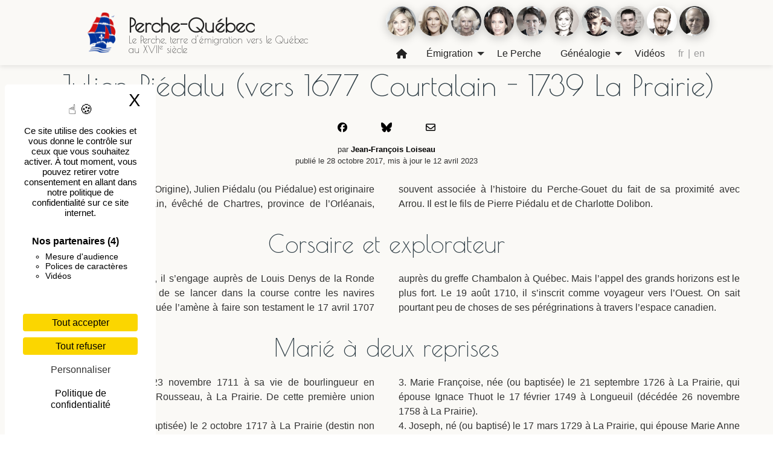

--- FILE ---
content_type: text/html
request_url: https://www.perche-quebec.com/perche/individus/piedalu-julien.htm
body_size: 5470
content:
<!DOCTYPE html>
<html class="no-js" lang="fr" dir="ltr">
<head>
	<link rel="apple-touch-icon" sizes="180x180" href="https://www.perche-quebec.com/apple-touch-icon.png">	
	<link rel="icon" type="image/png" sizes="192x192" href="https://www.perche-quebec.com/android-chrome-192x192.png">
	<link rel="icon" type="image/png" sizes="512x512" href="https://www.perche-quebec.com/android-chrome-512x512.png">
	<link rel="icon" type="image/png" sizes="32x32" href="https://www.perche-quebec.com/favicon-32x32.png">
	<link rel="icon" type="image/png" sizes="16x16" href="https://www.perche-quebec.com/favicon-16x16.png">
    <!-- Tarteaucitron DEBUT-->
	<script type="text/javascript" src="../../js/tarteaucitron/tarteaucitron.js"></script>
	<script type="text/javascript" src="../../js/tarteaucitron/tarteaucitron.init.js"></script>
	<script type="text/javascript" src="../../js/tarteaucitron/tarteaucitronnoflash.js"></script>
    <!-- Tarteaucitron FIN-->
    <!-- 1. Link to jQuery (1.8 or later), -->
	<script src="https://ajax.googleapis.com/ajax/libs/jquery/1.11.1/jquery.min.js"></script> <!-- 33 KB -->
    <meta charset="utf-8">
    <meta http-equiv="x-ua-compatible" content="ie=edge">
    <meta name="viewport" content="width=device-width, initial-scale=1.0">
	<link rel="stylesheet" href="../../css/foundation.css">
	<link rel="stylesheet" href="../../css/app.css">
    <link rel="stylesheet" href="../../css/custom.css">
    <link rel="stylesheet" href="../../css/fotorama.css">
    <link rel="stylesheet" href="../../js/tarteaucitron/css/tarteaucitron.css">
	<link rel="stylesheet" href="https://cdnjs.cloudflare.com/ajax/libs/font-awesome/6.5.2/css/all.min.css">
	<link rel="stylesheet" href="https://fonts.googleapis.com/css2?family=Poiret+One">

<!-- debut meta open graph facebook  -->
<meta property="og:title" content="Julien Piédalu (vers 1677 Courtalain - 1739 La Prairie)" />
<meta property="og:type" content="article" />
<meta property="og:url" content="https://www.perche-quebec.com/perche/individus/piedalu-julien.htm" />
<meta property="og:image" content="https://www.perche-quebec.com/all/images/logo-perche-quebec.png" />
<meta property="og:description" content="Julien Piédalu (vers 1677 Courtalain - 1739 La Prairie)" />
<meta property="og:site_name" content="perche-quebec.com" />
<meta property="fb:admins" content="787958121" />
<meta property="fb:app_id" content="489533927906751" />
<meta property='article:author' content="https://www.perche-quebec.com/all/contact/contact.php" />
<meta property="article:modified_time" content="2021-01-11" />
<!-- fin meta open graph facebook  -->
<title>Julien Piédalu (vers 1677 Courtalain - 1739 La Prairie)</title>
</head>

<body topmargin="0" marginheight="0">

<!-- DEBUT Facebook SDK for JavaScript  -->
<div id="fb-root"></div>
<script async defer crossorigin="anonymous" src="https://connect.facebook.net/fr_FR/sdk.js#xfbml=1&version=v11.0&appId=489533927906751&autoLogAppEvents=1" nonce="txcRgMUR"></script>
<!-- FIN Facebook SDK for JavaScript  -->

<!-- DEBUT MENU HAUT RESPONSIVE-->
<script type="text/javascript" src="../../js/menu-scroll-transparent.js"></script>
<div class="show-for-small-only menu-sticky">
	<div class="title-bar" data-responsive-toggle="perche-quebec-menu">
		<button class="menu-icon" type="button" data-toggle="perche-quebec-menu"></button>
		<a href="../../index.html"><img src="../../all/images/logo-perche-quebec.png" alt="logo Perche-Québec" width="30px"></a>
    	<div class="slogan-gros-left-mobile"><a href="../../index.html">Perche-Québec</a></div>
	</div>
</div>

<div class="show-for-small-only background-entete">
	<div class="slogan-center">Le Perche, terre d'émigration vers le Québec au XVII<sup>e</sup> siècle</div>
	<div class="centre-padding">
		<a href="../../madonna/individus/madonna.htm"><img src="../../madonna/images/madonna-2008.webp" title="Madonna" alt="Madonna" width="50" class="pastille-faded"></a>
		<a href="../../celine-dion/individus/celine-dion.htm"><img src="../../celine-dion/images/celine-dion-2008.webp" title="Céline Dion" alt="Céline Dion" width="50" class="pastille-faded"></a>
		<a href="../../queen-camilla/individus/reine-camilla.htm"><img src="../../queen-camilla/images/pastille-queen-camilla.png" title="reine Camilla" alt="reine Camilla" width="50" class="pastille-faded"></a>
		<a href="../../angelina-jolie/individus/angelina-jolie.htm"><img src="../../angelina-jolie/images/pastille-angelina-jolie.png" title="Angelina Jolie" alt="Angelina Jolie" width="50" class="pastille-faded"></a>
		<a href="../../justin-trudeau/individus/justin-trudeau.htm"><img src="../../justin-trudeau/images/pastille-justin-trudeau.png" title="Justin Trudeau" alt="Justin Trudeau" width="50" class="pastille-faded"></a>	
		<a href="../../hillary-clinton/individus/hillary-clinton.htm"><img src="../../hillary-clinton/images/pastille-hillary-clinton.png" title="Hillary Clinton" alt="Hillary Clinton" width="50" class="pastille-faded"></a>
		<a href="../../justin-bieber/individus/justin-bieber.htm"><img src="../../justin-bieber/images/pastille-justin-bieber.png" title="Justin Bieber" alt="Justin Bieber" width="50" class="pastille-faded"></a>
		<a href="../../jack-kerouac/individus/jack-kerouac.htm"><img src="../../jack-kerouac/images/pastille-jack-kerouac-200.png" title="Jack Kerouac" alt="Jack Kerouac" width="50" class="pastille-faded"></a>
		<a href="../../ryan-gosling/individus/ryan-gosling.htm"><img src="../../ryan-gosling/images/pastille-ryan-gosling.png" title="Ryan Gosling" alt="Ryan Gosling" width="50" class="pastille-faded"></a>
		<a href="../../leon-xiv/individus/leon-xiv.htm"><img src="../../leon-xiv/images/pastille-leon-xiv-200.png" title="Léon XIV" alt="Léon XIV" width="50" class="pastille-faded"></a>
	</div>
	<div class="off-canvas-wrapper background-entete">
		<div class="off-canvas position-left" id="perche-quebec-menu" data-off-canvas>
		    <ul class="vertical medium-horizontal dropdown menu" data-responsive-menu="accordion medium-dropdown">	
				<li><a href="../../index.html" title="Accueil" class="fa-solid fa-house"></a></li>
				<li><a href="../../perche/lieux/emigration.htm">Émigration</a>
	   			 	<ul class="menu vertical nested background-menu-2">
         				<li><a href="../../perche/lieux/emigration.htm">Histoire</a></li>
	  		        	<li><a href="../../perche/individus/emigrants.htm">Liste des émigrants</a></li>
	           			<li><a href="../../perche/individus/noms-percherons-quebec.htm">Patronymes québécois</a></li>            		
	         		  	<li><a href="../../perche/lieux/tourouvre.htm#maison">Musée</a></li>
					</ul>
				</li>
				<li><a href="../../perche/lieux/perche.htm">Le Perche</a></li>
				<li><a href="../../genealogie/individus/genealogie.htm">Généalogie</a>
	    			<ul class="menu vertical nested background-menu-2">
            			<li><a href="#">Célébrités</a>
		 			       	<ul class="menu vertical nested background-menu-3">
		            			<li><a href="../../andre-gagnon/individus/andre-gagnon.htm">André Gagnon</a></li>
				            	<li><a href="../../angelina-jolie/individus/angelina-jolie.htm">Angelina Jolie</a></li>
		    		        	<li><a href="../../queen-camilla/individus/reine-camilla.htm">reine Camilla</a></li>
		            			<li><a href="../../celine-dion/individus/celine-dion.htm">Céline Dion</a></li>
			    	        	<li><a href="../../denis-villeneuve/individus/denis-villeneuve.htm">Denis Villeneuve</a></li>
			        	    	<li><a href="../../diane-dufresne/individus/diane-dufresne.htm">Diane Dufresne</a></li>
		    	        		<li><a href="../../diane-tell/individus/diane-tell.htm">Diane Tell</a></li>
		  			          	<li><a href="../../fabienne-thibeault/individus/fabienne-thibeault.htm">Fabienne Thibeault</a></li>
		            			<li><a href="../../ginette-reno/individus/ginette-reno.htm">Ginette Reno</a></li>
				            	<li><a href="../../helene-mercier/individus/helene-mercier.htm">Hélène Mercier</a></li>
				            	<li><a href="../../hillary-clinton/individus/hillary-clinton.htm">Hillary Clinton</a></li>
				            	<li><a href="../../isabelle-boulay/individus/isabelle-boulay.htm">Isabelle Boulay</a></li>
		    		        	<li><a href="../../jack-kerouac/individus/jack-kerouac.htm">Jack Kerouac</a></li>
		        		    	<li><a href="../../jean-paul-lemieux/individus/jean-paul-lemieux.htm">Jean Paul Lemieux</a></li>
		            			<li><a href="../../jim-carrey/individus/jim-carrey.htm">Jim Carrey</a></li>
		            			<li><a href="../../justin-bieber/individus/justin-bieber.htm">Justin Bieber</a></li>
			        	    	<li><a href="../../justin-trudeau/individus/justin-trudeau.htm">Justin Trudeau</a></li>
			            		<li><a href="../../leon-xiv/individus/leon-xiv.htm">Léon XIV</a></li>
			            		<li><a href="../../madonna/individus/madonna.htm">Madonna</a></li>
			    	        	<li><a href="../../marc-ouellet/individus/marc-ouellet.htm">Marc Ouellet</a></li>
			        	    	<li><a href="../../marie-nicole-lemieux/individus/marie-nicole-lemieux.htm">Marie Nicole Lemieux</a></li>
				            	<li><a href="../../michel-marc-bouchard/individus/michel-marc-bouchard.htm">Michel Marc Bouchard</a></li>
			    	        	<li><a href="../../ryan-gosling/individus/ryan-gosling.htm">Ryan Gosling</a></li>
		    	    	    	<li><a href="../../stephane-dion/individus/stephane-dion.htm">Stéphane Dion</a></li>
		        	    		<li><a href="../../xavier-dolan/individus/xavier-dolan.htm">Xavier Dolan</a></li>
				    		</ul>
		    			</li>
           			 	<li><a href="../../genealogie/individus/genealogie.htm">Base de données</a></li>
					</ul>
				</li>
				<li><a href="../../tv/tv/tv-accueil.htm">Vidéos</a></li>
			   <li><nav class="lang-switch"><a href="#">fr</a><span class="separator">|</span><a href="../../index-en.htm">en</a></nav></li>
    		</ul>
			<button class="close-button" aria-label="Close menu" type="button" data-close>
    		<span aria-hidden="true">&times;</span>
    		</button>
    	</div>
	</div>
</div>

<div class="menu-sticky show-for-medium-only">
	<div class="grid-x align-middle align-centre">
		<div class="medium-12 cell">
			<table class="auto-table">
 				<tr>
			    	<td><div class="logo-entete"><a href="../../index.html"><img src="../../all/images/logo-perche-quebec.png" alt="logo Perche-Québec" width="60px"></a></div>
			    	</td>
 			   		<td><div class="slogan-gros-left"><a href="../../index.html">Perche-Québec</a></div>
						<div class="slogan-left">Le Perche, terre d'émigration vers le Québec au XVII<sup>e</sup> siècle</div>
					</td>
 				 </tr>
			</table>
		</div>
 		<div class="medium-12 cell">
 			<div class="centre-padding">
				<a href="../../madonna/individus/madonna.htm"><img src="../../madonna/images/madonna-2008.webp" title="Madonna" alt="Madonna" width="50" class="pastille-faded"></a>
				<a href="../../celine-dion/individus/celine-dion.htm"><img src="../../celine-dion/images/celine-dion-2008.webp" title="Céline Dion" alt="Céline Dion" width="50" class="pastille-faded"></a>
				<a href="../../queen-camilla/individus/reine-camilla.htm"><img src="../../queen-camilla/images/pastille-queen-camilla.png" title="reine Camilla" alt="reine Camilla" width="50" class="pastille-faded"></a>
				<a href="../../angelina-jolie/individus/angelina-jolie.htm"><img src="../../angelina-jolie/images/pastille-angelina-jolie.png" title="Angelina Jolie" alt="Angelina Jolie" width="50" class="pastille-faded"></a>
				<a href="../../justin-trudeau/individus/justin-trudeau.htm"><img src="../../justin-trudeau/images/pastille-justin-trudeau.png" title="Justin Trudeau" alt="Justin Trudeau" width="50" class="pastille-faded"></a>	
				<a href="../../hillary-clinton/individus/hillary-clinton.htm"><img src="../../hillary-clinton/images/pastille-hillary-clinton.png" title="Hillary Clinton" alt="Hillary Clinton" width="50" class="pastille-faded"></a>
				<a href="../../justin-bieber/individus/justin-bieber.htm"><img src="../../justin-bieber/images/pastille-justin-bieber.png" title="Justin Bieber" alt="Justin Bieber" width="50" class="pastille-faded"></a>
				<a href="../../jack-kerouac/individus/jack-kerouac.htm"><img src="../../jack-kerouac/images/pastille-jack-kerouac-200.png" title="Jack Kerouac" alt="Jack Kerouac" width="50" class="pastille-faded"></a>
				<a href="../../ryan-gosling/individus/ryan-gosling.htm"><img src="../../ryan-gosling/images/pastille-ryan-gosling.png" title="Ryan Gosling" alt="Ryan Gosling" width="50" class="pastille-faded"></a>
				<a href="../../leon-xiv/individus/leon-xiv.htm"><img src="../../leon-xiv/images/pastille-leon-xiv-200.png" title="Léon XIV" alt="Léon XIV" width="50" class="pastille-faded"></a>
			</div>
			<div class="menu-centered">
				<ul class="menu dropdown" data-dropdown-menu>
					<li><a href="../../index.html" title="Accueil" class="fa-solid fa-house"></a></li>
					<li><a href="../../perche/lieux/emigration.htm">Émigration</a>
		    			<ul class="menu vertical nested background-entete">
          					<li><a href="../../perche/lieux/emigration.htm">Histoire</a></li>
		        			<li><a href="../../perche/individus/emigrants.htm">Liste des émigrants</a></li>
		        			<li><a href="../../perche/individus/noms-percherons-quebec.htm">Patronymes québécois</a></li>            		
		     		   		<li><a href="../../perche/lieux/tourouvre.htm#maison">Musée</a></li>
		   		 		</ul>
        	  		</li>
					<li><a href="../../perche/lieux/perche.htm">Le Perche</a></li>
					<li><a href="../../genealogie/individus/genealogie.htm">Généalogie</a>
	       	    		<ul class="menu vertical nested background-entete">
            				<li><a href="#">Célébrités</a>
		        		   		<ul class="menu vertical nested background-entete">
		           					<li><a href="../../andre-gagnon/individus/andre-gagnon.htm">André Gagnon</a></li>
		  	         				<li><a href="../../angelina-jolie/individus/angelina-jolie.htm">Angelina Jolie</a></li>
				           			<li><a href="../../queen-camilla/individus/reine-camilla.htm">reine Camilla</a></li>
				    	       		<li><a href="../../celine-dion/individus/celine-dion.htm">Céline Dion</a></li>	
				        	   		<li><a href="../../denis-villeneuve/individus/denis-villeneuve.htm">Denis Villeneuve</a></li>
			    	       			<li><a href="../../diane-dufresne/individus/diane-dufresne.htm">Diane Dufresne</a></li>
		    	    	   			<li><a href="../../diane-tell/individus/diane-tell.htm">Diane Tell</a></li>
			    	       			<li><a href="../../fabienne-thibeault/individus/fabienne-thibeault.htm">Fabienne Thibeault</a></li>
			    		       		<li><a href="../../ginette-reno/individus/ginette-reno.htm">Ginette Reno</a></li>
			        		   		<li><a href="../../helene-mercier/individus/helene-mercier.htm">Hélène Mercier</a></li>
		    	       				<li><a href="../../hillary-clinton/individus/hillary-clinton.htm">Hillary Clinton</a></li>
		        	   				<li><a href="../../isabelle-boulay/individus/isabelle-boulay.htm">Isabelle Boulay</a></li>
				        	   		<li><a href="../../jack-kerouac/individus/jack-kerouac.htm">Jack Kerouac</a></li>
				           			<li><a href="../../jean-paul-lemieux/individus/jean-paul-lemieux.htm">Jean Paul Lemieux</a></li>
				          			<li><a href="../../jim-carrey/individus/jim-carrey.htm">Jim Carrey</a></li>
				    	       		<li><a href="../../justin-bieber/individus/justin-bieber.htm">Justin Bieber</a></li>
			    	    	   		<li><a href="../../justin-trudeau/individus/justin-trudeau.htm">Justin Trudeau</a></li>
			        	   			<li><a href="../../leon-xiv/individus/leon-xiv.htm">Léon XIV</a></li>
		    	       				<li><a href="../../madonna/individus/madonna.htm">Madonna</a></li>
			    	       			<li><a href="../../marc-ouellet/individus/marc-ouellet.htm">Marc Ouellet</a></li>
				        	   		<li><a href="../../marie-nicole-lemieux/individus/marie-nicole-lemieux.htm">Marie Nicole Lemieux</a></li>
				           			<li><a href="../../michel-marc-bouchard/individus/michel-marc-bouchard.htm">Michel Marc Bouchard</a></li>
			    	       			<li><a href="../../ryan-gosling/individus/ryan-gosling.htm">Ryan Gosling</a></li>
				        	   		<li><a href="../../stephane-dion/individus/stephane-dion.htm">Stéphane Dion</a></li>
			    	       			<li><a href="../../xavier-dolan/individus/xavier-dolan.htm">Xavier Dolan</a></li>
			        	  		</ul>
			          		</li>
							<li><a href="../../genealogie/individus/genealogie.htm">Base de données</a></li>
		          		</ul>
					</li>
					<li><a href="../../tv/tv/tv-accueil.htm">Vidéos</a></li>
		            <li><nav class="lang-switch"><a href="#">fr</a><span class="separator">|</span><a href="../../index-en.htm">en</a></nav></li>
        		</ul>
      		</div>
		</div>
	</div>
</div>

<div class="menu-sticky show-for-large">
	<div class="grid-x align-middle">
		<div class="large-2 cell">
				<div class="cell logo-entete"><a href="../../index.html"><img src="../../all/images/logo-perche-quebec.png" alt="logo Perche-Québec" width="70px"></a></div>
		</div>
		<div class="large-3 cell">
				<div class="cell slogan-gros-left"><a href="../../index.html">Perche-Québec</a></div>
				<div class="cell slogan-left">Le Perche, terre d'émigration vers le Québec au XVII<sup>e</sup> siècle</div>
		</div>
 		<div class="large-7 cell">
 			<div class="centre-padding">
				<a href="../../madonna/individus/madonna.htm"><img src="../../madonna/images/madonna-2008.webp" title="Madonna" alt="Madonna" width="50" class="pastille-faded"></a>
				<a href="../../celine-dion/individus/celine-dion.htm"><img src="../../celine-dion/images/celine-dion-2008.webp" title="Céline Dion" alt="Céline Dion" width="50" class="pastille-faded"></a>
				<a href="../../queen-camilla/individus/reine-camilla.htm"><img src="../../queen-camilla/images/pastille-queen-camilla.png" title="reine Camilla" alt="reine Camilla" width="50" class="pastille-faded"></a>
				<a href="../../angelina-jolie/individus/angelina-jolie.htm"><img src="../../angelina-jolie/images/pastille-angelina-jolie.png" title="Angelina Jolie" alt="Angelina Jolie" width="50" class="pastille-faded"></a>
				<a href="../../justin-trudeau/individus/justin-trudeau.htm"><img src="../../justin-trudeau/images/pastille-justin-trudeau.png" title="Justin Trudeau" alt="Justin Trudeau" width="50" class="pastille-faded"></a>	
				<a href="../../hillary-clinton/individus/hillary-clinton.htm"><img src="../../hillary-clinton/images/pastille-hillary-clinton.png" title="Hillary Clinton" alt="Hillary Clinton" width="50" class="pastille-faded"></a>
				<a href="../../justin-bieber/individus/justin-bieber.htm"><img src="../../justin-bieber/images/pastille-justin-bieber.png" title="Justin Bieber" alt="Justin Bieber" width="50" class="pastille-faded"></a>
				<a href="../../jack-kerouac/individus/jack-kerouac.htm"><img src="../../jack-kerouac/images/pastille-jack-kerouac-200.png" title="Jack Kerouac" alt="Jack Kerouac" width="50" class="pastille-faded"></a>
				<a href="../../ryan-gosling/individus/ryan-gosling.htm"><img src="../../ryan-gosling/images/pastille-ryan-gosling.png" title="Ryan Gosling" alt="Ryan Gosling" width="50" class="pastille-faded"></a>
				<a href="../../leon-xiv/individus/leon-xiv.htm"><img src="../../leon-xiv/images/pastille-leon-xiv-200.png" title="Léon XIV" alt="Léon XIV" width="50" class="pastille-faded"></a>
			</div>
			<div class="menu-centered">
				<ul class="menu dropdown" data-dropdown-menu>
					<li><a href="../../index.html" title="Accueil" class="fa-solid fa-house"></a></li>
					<li><a href="../../perche/lieux/emigration.htm">Émigration</a>
		    			<ul class="menu vertical nested background-entete">
          					<li><a href="../../perche/lieux/emigration.htm">Histoire</a></li>
		        			<li><a href="../../perche/individus/emigrants.htm">Liste des émigrants</a></li>
		        			<li><a href="../../perche/individus/noms-percherons-quebec.htm">Patronymes québécois</a></li>            		
		     		   		<li><a href="../../perche/lieux/tourouvre.htm#maison">Musée</a></li>
		   		 		</ul>
        	  		</li>
					<li><a href="../../perche/lieux/perche.htm">Le Perche</a></li>
					<li><a href="../../genealogie/individus/genealogie.htm">Généalogie</a>
	       	    		<ul class="menu vertical nested background-entete">
            				<li><a href="#">Célébrités</a>
		        		   		<ul class="menu vertical nested background-entete">
		           					<li><a href="../../andre-gagnon/individus/andre-gagnon.htm">André Gagnon</a></li>
		  	         				<li><a href="../../angelina-jolie/individus/angelina-jolie.htm">Angelina Jolie</a></li>
				           			<li><a href="../../queen-camilla/individus/reine-camilla.htm">reine Camilla</a></li>
				    	       		<li><a href="../../celine-dion/individus/celine-dion.htm">Céline Dion</a></li>	
				        	   		<li><a href="../../denis-villeneuve/individus/denis-villeneuve.htm">Denis Villeneuve</a></li>
			    	       			<li><a href="../../diane-dufresne/individus/diane-dufresne.htm">Diane Dufresne</a></li>
		    	    	   			<li><a href="../../diane-tell/individus/diane-tell.htm">Diane Tell</a></li>
			    	       			<li><a href="../../fabienne-thibeault/individus/fabienne-thibeault.htm">Fabienne Thibeault</a></li>
			    		       		<li><a href="../../ginette-reno/individus/ginette-reno.htm">Ginette Reno</a></li>
			        		   		<li><a href="../../helene-mercier/individus/helene-mercier.htm">Hélène Mercier</a></li>
		    	       				<li><a href="../../hillary-clinton/individus/hillary-clinton.htm">Hillary Clinton</a></li>
		        	   				<li><a href="../../isabelle-boulay/individus/isabelle-boulay.htm">Isabelle Boulay</a></li>
				        	   		<li><a href="../../jack-kerouac/individus/jack-kerouac.htm">Jack Kerouac</a></li>
				           			<li><a href="../../jean-paul-lemieux/individus/jean-paul-lemieux.htm">Jean Paul Lemieux</a></li>
				          			<li><a href="../../jim-carrey/individus/jim-carrey.htm">Jim Carrey</a></li>
				    	       		<li><a href="../../justin-bieber/individus/justin-bieber.htm">Justin Bieber</a></li>
			    	    	   		<li><a href="../../justin-trudeau/individus/justin-trudeau.htm">Justin Trudeau</a></li>
			        	   			<li><a href="../../leon-xiv/individus/leon-xiv.htm">Léon XIV</a></li>
		    	       				<li><a href="../../madonna/individus/madonna.htm">Madonna</a></li>
			    	       			<li><a href="../../marc-ouellet/individus/marc-ouellet.htm">Marc Ouellet</a></li>
				        	   		<li><a href="../../marie-nicole-lemieux/individus/marie-nicole-lemieux.htm">Marie Nicole Lemieux</a></li>
				           			<li><a href="../../michel-marc-bouchard/individus/michel-marc-bouchard.htm">Michel Marc Bouchard</a></li>
			    	       			<li><a href="../../ryan-gosling/individus/ryan-gosling.htm">Ryan Gosling</a></li>
				        	   		<li><a href="../../stephane-dion/individus/stephane-dion.htm">Stéphane Dion</a></li>
			    	       			<li><a href="../../xavier-dolan/individus/xavier-dolan.htm">Xavier Dolan</a></li>
			        	  		</ul>
			          		</li>
							<li><a href="../../genealogie/individus/genealogie.htm">Base de données</a></li>
		          		</ul>
					</li>
					<li><a href="../../tv/tv/tv-accueil.htm">Vidéos</a></li>
		            <li><nav class="lang-switch"><a href="#">fr</a><span class="separator">|</span><a href="../../index-en.htm">en</a></nav></li>
        		</ul>
      		</div>
		</div>
	</div>
</div>

<!-- FIN MENU HAUT RESPONSIVE -->

<!-- DEBUT PAGE  -->
<div class="background-fond-clair">
<div class="grid-container">
<h1>Julien Piédalu (vers 1677 Courtalain - 1739 La Prairie)</h1>
<div class="hover-underline-menu" data-menu-underline-from-center>
  <ul class="menu align-center">
	<li><a target="_blank" href="https://www.facebook.com/sharer/sharer.php?u=https%3A%2F%2Fwww.perche-quebec.com%2Fperche%2Findividus%2Fpiedalu-julien.htm&display=popup&ref=plugin&src=like&kid_directed_site=0&app_id=489533927906751" title="Partager sur Facebook" class="fa-brands fa-facebook"></a>&nbsp;&nbsp;
		<a target="_blank" href="https://bsky.app/intent/compose?text=Je%20vous%20recommande%20la%20lecture%20de%20cet%20article%20%0Ahttps%3A%2F%2Fwww.perche-quebec.com%2Fperche%2Findividus%2Fpiedalu-julien.htm&amp;text=Le%20pionnier%20Julien%20Piédalu" title="Partager sur Bluesky" class="fa-brands fa-bluesky"></a>&nbsp;&nbsp;
		<a href="mailto:?subject=Le%20pionnier%20Julien%20Piédalu&body=Bonjour,%0A%0DJe%20vous%20recommande%20cet%20article%20sur%20le%20pionnier%20percheron%20Julien%20Piédalu.%0A%0Dhttps://www.perche-quebec.com/perche/individus/piedalu-julien.htm%0A%0D%20Le%20site%20perche-quebec.com%20décrit%20l'aventure%20des%20pionniers%20percherons%20qui%20migrèrent%20vers%20le%20Québec%20au%20XVIIe%20siècle%20au%20travers%20des%20généalogies%20de%20leurs%20célèbres%20descendants." title="Envoyer le lien par mail" class="fa-regular fa-envelope"></a>
	</li>
  </ul>
</div>
<p class="slogan">par <a href="https://www.perche-quebec.com/all/contact/contact.php#about"><strong>Jean-François Loiseau</strong></a><br />
publié le 28 octobre 2017, mis à jour le 12 avril 2023</p>
<p class="newspaper">
Né vers 1677 (selon Fichier Origine), Julien Piédalu (ou Piédalue) est originaire de la paroisse de Courtalain, évêché de Chartres, 
province de l’Orléanais, souvent associée à l’histoire du Perche-Gouet du fait de sa proximité avec Arrou. Il est le fils de Pierre Piédalu et de Charlotte Dolibon.
</p>

<h2>Corsaire et explorateur</h2>
<p class="newspaper">
Porté par l’esprit d’aventure, il s’engage auprès de Louis Denys de la Ronde (selon Fichier Origine) afin de se lancer dans la course contre les navires 
anglais. Cette existence risquée l’amène à faire son testament le 17 avril 1707 auprès du greffe Chambalon à Québec. 
Mais l’appel des grands horizons est le plus fort. Le 19 août 1710, il s’inscrit comme voyageur vers l’Ouest. 
On sait pourtant peu de choses de ses pérégrinations à travers l’espace canadien. 
</p>

<h2>Marié à deux reprises</h2>
<p class="newspaper">
Julien Piédalu met fin le 23 novembre 1711 à sa vie de bourlingueur en épousant Marie Marguerite Rousseau, à La Prairie. De cette première union naissent :<br />
1. Marie Jeanne, née (ou baptisée) le 2 octobre 1717 à La Prairie (destin non connu).<br />
2. Marie Louise, née (ou baptisée) le 14 juin 1720 à La Prairie, qui épouse Joseph Marier le 4 août 1738 à La Prairie 
(décédée le 18 octobre 1817 à Montréal).<br />
3. Marie Anne, née (ou baptisée) le 6 janvier 1722 à La Prairie (destin non connu). <br /><br />

Le 16 novembre 1722, à La Prairie, Julien Piédalu se remarie avec Marie Françoise Aupry.
Huit enfants naissent de cette union :<br />
1. Julien, né (ou baptisé) le 5 décembre 1723, qui épouse Félicité Bourassa le 15 janvier 1748 à La Prairie (décédé le 24 décembre 1796 à Chambly).<br />
2. Marie Charlotte, née (ou baptisée) le 10 mars 1725, qui épouse Charles Bray le 26 février 1748 à Longueuil (décédée le 23 février 1804 à Longueuil).<br />
3. Marie Françoise, née (ou baptisée) le 21 septembre 1726 à La Prairie, qui épouse Ignace Thuot le 17 février 1749 à Longueuil 
(décédée 26 novembre 1758 à La Prairie).<br />
4. Joseph, né (ou baptisé) le 17 mars 1729 à La Prairie, qui épouse Marie Anne Bourassa le 13 janvier 1755 à La Prairie (décédé le 15 mars 1807 à Chambly).<br />
5. Marie Élisabeth, née (ou baptisée) le 27 avril 1731 à La Prairie, qui épouse Louis Paquet, le 7 octobre 1748 à La Prairie (décédée le 4 novembre 1798 à Chambly).<br />
6. Marie Amamble, née (ou baptisée) le 6 mars 1735 à La Prairie, qui épouse Ignace Ouimet le 18 février 1754 à Longueuil (décédée le 31 août 1800 à Longueuil).<br />
7. Louis, né (ou baptisé) le 8 août 1737 à La Prairie (destin non connu).<br />
8. Marie Catherine, née (ou baptisée) le 29 mai 1739 à La Prairie, qui épouse Joseph Bourdeau le 4 avril 1758 à La Prairie (décédée le 27 juin 1821 à La Prairie).<br /><br />

Julien Piédalu décède le 4 septembre 1739 à La Prairie (Québec).
</p>

<div class="note"><strong>source</strong><br />
	<ul>
		<li>Ganivet, M. (2015). <i>Notice émigrant Julien PIEDALU (ou PIEDALUE)</i>. <a href="../documents/perche-canada-piedalu-julien.pdf" target=_blank>Association PERCHE-CANADA</a></li>
	</ul>
</div>

<div class="note"><strong>références</strong><br />
<ul>
	<li><a href="https://www.perche-gouet.net/" target="_blank">Cercle généalogique du Perche-Gouët</a></li>
	<li><i><a href="https://www.fichierorigine.com/" target=_blank>Fichier Origine</i>. (s.d.). https://www.fichierorigine.com/</a></li>
	<li><a href="https://www.prdh-igd.com/" target=_blank><i>PRDH - Programme de recherche en démographie historique. Généalogie canadienne-française du Québec</i>. (s. d.). https://www.prdh-igd.com/</a></li>
</ul>

</div>

</div>
</div>

<div class="background-palette1">
	<div class="grid-container">
		<div class="grid-x grid-padding-x features ">
			<div class="small-12 medium-4 cell">
				<a href="../individus/emigrants.htm"><img src="../images/perche-blason-200.png" alt=""></a>
				<h3><a href="../individus/emigrants.htm">328 émigrants percherons</a></h3>
				<p>partis en Nouvelle-France aux XVII<sup>e</sup> et XVIII<sup>e</sup> siècles.<br />
				Liste mise-à-jour par <i>Perche-Québec</i> en novembre 2023</p>
			</div>
			<div class="small-12 medium-4 cell">
				<a href="../lieux/emigration.htm"><img src="../images/mortagne-boucher-vitrail-200.png" alt=""></a>
				<h3><a href="../lieux/emigration.htm">Histoire de l'émigration percheronne</a></h3>
			</div>
			<div class="small-12 medium-4 cell">
				<a href="https://www.perche-canada.net" target="_blank"><img width="200px" src="../images/logo-perche-canada.jpg" alt="Aux racines de la Nouvelle-France et du Canada français"></a><br />
				<div class="note">en partenariat avec</div>
				<h3> l'<a href="https://www.perche-canada.net" target="_blank">Association Perche-Canada</a></h3>
			</div>
		</div>
	</div>
</div>

<!-- DEBUT BAS DE PAGE  -->
<div class="background-palette4">
	<div class="grid-container">
		<div class="grid-x align-spaced basdepage2 hide-for-medium">
			<div class="shrink cell">
				<a href="../../index.html" title="Accueil" class="fa-solid fa-house"></a>&nbsp;<a href="../../index.html">Accueil</a><br />
				<a href="../../perche/lieux/emigration.htm">Emigration percheronne</a><br />
				<a href="../../perche/individus/emigrants.htm">Liste des émigrants</a><br />
				<a href="../../genealogie/individus/genealogie.htm">Généalogie</a><br />
				<a href="../../perche/lieux/perche.htm">Le Perche</a><br />
				<a href="../../index-en.htm">Site anglais</a><br />
				<a href="../../all/contact/politique.html#privacy" target="_top"></a>&nbsp;<a href="../../all/contact/politique.html#privacy" target="_top">Politique de confidentialité</a>
			</div>
			<div class="shrink cell">
				A propos<br />
				<a href="../../all/contact/contact.php#about"><img src="../../all/images/pastille-perche-quebec.png" alt="logo perche-quebec.com" width="75px"></a><br />
       	<a href="../../all/contact/contact.php#contact" target="_top" title="Contacter perche-quebec" class="fa-solid fa-envelope"></a>&nbsp;<a href="../../all/contact/contact.php#contact" target="_top">Ecrire</a> <br />
				<a href="https://www.facebook.com/perchequebec" target="_new" title="Suivre perche-quebec sur Facebook" class="fa-brands fa-facebook"></a>&nbsp;&nbsp;  
				<a href="https://bsky.app/profile/perche-quebec.bsky.social" target="_new" title="Suivre perche-quebec sur Bluesky" class="fa-brands fa-bluesky"></a>&nbsp;&nbsp;
				<a href="https://www.instagram.com/perchequebec" target="_new" title="Suivre perche-quebec sur Instagram" class="fa-brands fa-instagram"></a>&nbsp;&nbsp;Suivre
			</div>
		</div>
		<div class="grid-x align-spaced basdepage2 show-for-medium">
			<div class="small-4 cell">
				<a href="../../index.html" title="Accueil" class="fa-solid fa-house"></a>&nbsp;<a href="../../index.html">Accueil</a><br />
				<a href="../../perche/lieux/emigration.htm">Emigration percheronne</a><br />
				<a href="../../perche/individus/emigrants.htm">Liste des émigrants</a><br />
				<a href="../../genealogie/individus/genealogie.htm">Généalogie</a><br />
				<a href="../../perche/lieux/perche.htm">Le Perche</a><br />
				<a href="../../index-en.htm">Site anglais</a><br />
			</div>
			<div class="small-4 cell">
				A propos<br />
				<a href="../../all/contact/contact.php#about"><img src="../../all/images/pastille-perche-quebec.png" alt="logo perche-quebec.com" width="75px"></a>
			</div>
			<div class="small-4 cell">
       			<a href="../../all/contact/contact.php#contact" target="_top" title="Contacter perche-quebec" class="fa-solid fa-envelope"></a>&nbsp;<a href="../../all/contact/contact.php#contact" target="_top">Ecrire</a> <br /><br />
				<a href="https://www.facebook.com/perchequebec" target="_new" title="Suivre perche-quebec sur Facebook" class="fa-brands fa-facebook"></a>&nbsp;&nbsp;  
				<a href="https://bsky.app/profile/perche-quebec.bsky.social" target="_new" title="Suivre perche-quebec sur Bluesky" class="fa-brands fa-bluesky"></a>&nbsp;&nbsp;
				<a href="https://www.instagram.com/perchequebec" target="_new" title="Suivre perche-quebec sur Instagram" class="fa-brands fa-instagram"></a>&nbsp;&nbsp;Suivre<br /><br />
				<a href="../../all/contact/politique.html#privacy" target="_top"></a>&nbsp;<a href="../../all/contact/politique.html#privacy" target="_top">Politique de confidentialité</a>
			</div>
		</div>
	</div>
</div>
<div class="background-baspage">
	<div class="grid-container">
		<div class="grid-x basdepage2 align-spaced" >
    		<div class="small-4 cell">
      		<a href="../../all/contact/politique.html#legal" target="_top">Mentions légales</a>
      		</div>
    		<div class="small-4 cell">
      		<a href="../../all/contact/siteplan.htm" target="_top">Plan du site</a>
      		</div>
    		<div class="small-4 cell">
      		&copy; 2025 perche-quebec.com - Tous droits réservés
      		</div>
		</div>
	</div>
</div>
<!-- FIN BAS DE PAGE  -->
  	<script src="../../js/vendor/jquery.js"></script>
	<script src="../../js/vendor/what-input.js"></script>
	<script src="../../js/vendor/foundation.js"></script>
	<script src="../../js/app.js"></script>
	<script src="../../js/fotorama/fotorama.js"></script>
	</body>
</html>

--- FILE ---
content_type: text/css
request_url: https://www.perche-quebec.com/css/custom.css
body_size: 10685
content:
:root {
  --couleur-principale: #A3B18A;
  --couleur-secondaire: #2F3E46;
  --fond-clair: #FAF9F6;
  --fond-principal: white;
  --texte: #333333;
  --accent-dore: #7B3F44; /* Bordeaux feutré rouge vineux légèrement bruni */
  --fond-secondaire: #E8E8E8;
  --entete: rgba(250, 249, 246, 1); /* fond menu */
  --entete-semi-transparent: rgba(250, 249, 246, 0.85); /* fond menu sticky semi-transparent quand scrolldown */
  --couleur1: #E0E7E9; 
  --couleur2: #A3C6C4; 
  --couleur3: #6C7A89; 
  --couleur4: #354649; /* utiliser en bas de page */
  --couleur5: #ede8dd; /* Beige */ /* utilisé dans background menu 2 et 3 ici identique à l’entête*/
  --couleur-fond-menu-mobile2: #e4ddcc; /*  utilisé dans background menu niveau 2 pour mobile*/
  --couleur-fond-menu-mobile3: #dbd1bc; /*  utilisé dans background menu niveau 3 pour mobile*/
  --couleur-bouton: #B8A89E; /* Taupe doux */
  --couleur-baspage: #1F2D2E; /* Bleu pétrole sombre donne une touche plus organique, entre vert et bleu */
  --tag-cloud: #002496; /* bleu québécois */
  --sticky-height-mobile: 46px; /* hauteur du sticky menu sur mobile */
}

body {

/*
** font-family Gudea remplacée par Lato. Disponible en poids 400 et 700 uniquement
*/
	font-family: 'Lato', sans-serif;
/*	color:#2c2f34 */
	color: var(--texte);
    background-color: var(--fond-principal);
	text-align:justify;
}

/*
** Headers
*/

h1,
h2,
h3,
h4,
h5 {
  font-family: "Poiret One";
  font-style: normal;
  font-weight: 300;	text-align:center;
  color: var(--couleur-secondaire);
}

a {
  color:#000;
}

a:hover {
	color:#000;
	opacity:0.7;
}

p a {
  font-weight: bolder;
}

section a {
  font-weight: bolder;
}

/*
** Table responsive
*/

@media screen and (max-width: 39.9375em) {
  table {
    border: 0;
  }

	table tr {
    margin-bottom:10;
  	display: block;
  }

	table thead {
    border: none;
    clip: rect(0 0 0 0);
    height: 1px;
    margin: -1px;
    overflow: hidden;
    padding: 0;
    position: absolute;
    width: 1px;
  }
  
	table tr:nth-child(odd) {
		background-color:var(--couleur1);
  }

	table tr:hover:nth-child(odd) {
		background-color:var(--couleur2);
		border-bottom: 1px solid white;
    border-top: 1px solid white;
  }

	table tr:hover:nth-child(even) {
		background-color:var(--couleur2);
		border-bottom: 1px solid white;
    border-top: 1px solid white;
  }

  table td {
    border-bottom: 1px solid #ddd;
    display: block;
    font-size: 0.9em;
    text-align: right;
  }
  
  table td::before {
    content: attr(data-label);
    float: left;
    font-weight: bold;
  }

	table td.l, table th.l {
  	text-align: left;
	}
	table td.c, table th.c {
  	text-align: center;
	}
	table td.r, table th.r {
  	text-align: right;
	}
	table td.j, table th.j {
  	text-align: justify;
	}
}

/*
** Containers
*/

.container {
	padding:30px 20px;
}

.container-header {
	padding:10px 20px;
}

.container-image {
	left:0;
	width:100%;
	height:50%;
}

/*
** Entête et Editorial
*/

.entete {
	text-align: right;
	font-family: "Poiret One";
	font-size:2em;
}

.logo-entete {
	text-align: right;
	font-family: "Poiret One";
	font-size:2em;
	padding:5px 10px 5px 0px;
}

.logo-entete-center {
	text-align: center;
	font-family: "Poiret One";
	font-size:2em;
	padding:5px 10px 5px 0px;
}

.slogan-left {
	font-family: 'Poiret One', sans-serif;
	font-size:100%;
	text-align: left;
	font-weight: normal;
  	line-height: 1; /* densité interne du titre */
}

.slogan-gros-left {
	font-family: 'Poiret One', sans-serif;
	text-align: left;
	font-size:200%;
	font-weight:bolder;
	margin-bottom: -0.25em;
}

.slogan-gros-left-mobile {
	font-family: 'Poiret One', sans-serif;
	text-align: left;
	font-size:1.25em;
	font-weight:bolder;
	padding:0px 0px 0px 10px;
}

.slogan-center {
	font-family: 'Poiret One', sans-serif;
	text-align:center;
	font-size:100%;
	font-weight: 600;
}

.slogan-gros-center {
	font-family: 'Poiret One', sans-serif;
	text-align: center;
	font-size:200%;
}


.slogan {
	text-align:center;
	font-size:80%;
}

.centre-padding {
	text-align:center;
	padding:10px;
}

.justify-padding {
	text-align:justify;
	padding:10px;
}
.edito {
	text-align:justify;
	padding:10px 0px;
}

.centre {
	text-align:center;
}

.droit {
	text-align:right;
}

.marge-bas-20 {
	margin-bottom:20px;
}

/*
** Sources Notes 
*/

.note {
  font-size: 0.8rem;
	padding:0px 0px 10px 0px;
}


/*
** Bas de page
*/

.basdepage1 {
	text-align:center;
	padding:20px 10px;
	color:#fff;
}

.basdepage1 h3 {
	font-weight:400;
	font-size:1.4em;
}

.basdepage1 p {
	line-height:1.5;
	font-size:80%;
	color:#fff;
}

.basdepage2 {
	color:#fff;
	text-align:center;
	font-size:0.8rem;
	padding:10px;
}

/*
** Backgrounds;
*/

.background-perche {
	width:100%;
	height:100%;
	background:url("../perche/images/perche-slide1.png");
/*	
** background: linear-gradient(rgba(26,26,26,0.3),rgba(26,26,26,0.3)),url("../img/banniere-perche.jpg");
*/
	background-size:cover;
	background-repeat:no-repeat;
	background-position:center center;
}

.background-quebec {
	width:100%;
	height:50vh;
	background:url("../quebec/images/quebec-slide1.png");
/*	
** background: linear-gradient(rgba(26,26,26,0.3),rgba(26,26,26,0.3)),url("../img/banniere-perche.jpg");
*/
	background-size:cover;
	background-repeat:no-repeat;
	background-position:center center;
}

.image-container {
	width:100%;
	height:50vh;
  float:left;
  position:relative;
}

.fadeImg{
  position:absolute;
  top:0px;
  left:0px;
	height:50vh;
  transition:all 1s;
}

.background-gris-clair {
	background-color:var(--couleur1);
	color:#fff;
}

.background-entete {
	background-color:var(--entete);
}

.background-entete .off-canvas {
	background-color:var(--entete);
}
	
.background-entete a {
	color:#000;
}

.background-fond-principal {
    background-color: var(--fond-principal);
}

.background-menu-2 {
	background-color:var(--couleur-fond-menu-mobile2);
}

.background-menu-3 {
	background-color:var(--couleur-fond-menu-mobile3);
}

/*	
** palette : https://www.shutterstock.com/fr/blog/10-palettes-de-couleur-inspirantes-pour-votre-site-internet
** du plus clair (1) au plus foncé (4)
*/

.background-palette1 {
	background-color: var(--couleur1);
}

.background-palette2 {
	background-color: var(--couleur2);
}

.background-palette3 {
	background-color: var(--couleur3);
	color:#fff;
}

.background-palette3 a {
	color:#fff;
}

.background-palette4 {
	background-color: var(--couleur4);
	color:#fff;
}

.background-palette4 a {
	color:#fff;
}

.background-baspage {
	background-color: var(--couleur-baspage);
	color:#fff;
}

.background-baspage a {
	font-weight:600;
	color:#fff;
}

.background-fond-clair {
    background-color: var(--fond-clair);
}

/*	
** palette : graphe bar column  http://www.fubiz.net/2015/10/09/nature-colors-palettes/
*/

.palette-graphe1-couleur1 {
	background-color:#f1f1f3;
}

.palette-graphe1-couleur2 {
	background-color:#c7dfdf;
}

.palette-graphe1-couleur3 {
	background-color:#8bb7b8;
}

.palette-graphe1-couleur4 {
	background-color:#496c6e;
}

.palette-graphe1-couleur5 {
	background-color:#203c3f;
}

.palette-graphe1-couleur6 {
	background-color:#54715d;
}

.palette-graphe2-couleur1 {
	background-color:#e4e8f1;
}

.palette-graphe2-couleur2 {
	background-color:#b5a2b8;
}

.palette-graphe2-couleur3 {
	background-color:#775669;
}

.palette-graphe2-couleur4 {
	background-color:#62786c;
}

.palette-graphe2-couleur5 {
	background-color:#adbda0;
}

.palette-graphe2-couleur6 {
	background-color:#d6d6d6;
}

.palette-graphe3-couleur1 {
	background-color:#e9e7e8;
}

.palette-graphe3-couleur2 {
	background-color:#dbdbdb;
}

.palette-graphe3-couleur3 {
	background-color:#917864;
}

.palette-graphe3-couleur4 {
	background-color:#b09f85;
}

.palette-graphe3-couleur5 {
	background-color:#dcc7ac;
}

.palette-graphe3-couleur6 {
	background-color:#ebe2d1;
}


/*	
** palette : foundation 
*/

.background-beige {
	background-color:#dbd4c2;
}

.background-orange {
	background-color:#f8bc3b;
}

.background-green {
	background-color:#27ae60;
}

.background-grey {
	background-color:#e6e8eb;
}

.background-white {
	background-color:#fff;
}

.background-red {
	background-color:#db5940;
}

.background-yellow {
	background-color:#fec400;
}

.background-baby-blue {
	background-color:#7ecefd;
}

.background-pale-blue {
	background-color:#d1e1ed;
}

.background-slate-blue {
	background-color:#2c3e50;
}

.background-midnight {
	background-color:#1f1f1f;
	color:#fff;
}

.background-midnight a {
	font-weight:600;
	color:#fff;
}

.background-blue {
	background-color:#028ca6;
}

/*
** Nav
*/

nav#main {
	list-style-type: none;
	margin:10px;
	padding:0;
	text-align:center
}

nav#main ul {
	list-style-type: none;
	margin:0;
	padding:0;
	text-align:center
}

nav#main ul li {
	display:inline-block;
	margin-right:20px;
}

nav#main ul li:last-child {
	margin-right:0;
}

nav#main ul li a {
	font-size:78%;
	text-transform:uppercase;
	font-weight:600;
}

nav#main ul li  {
	color:#393f4a;
}

/*
** HOVER UNDERLINE MENU
*/

.hover-underline-menu {
  width: 100%;
}

.hover-underline-menu .menu a {
  padding: 1.2rem 1.5rem;
}

.hover-underline-menu .menu .underline-from-center {
  position: relative;
}

.hover-underline-menu .menu .underline-from-center::after {
  content: "";
  position: absolute;
  top: calc(100% - 0.125rem);
  border-bottom: 0.125rem solid ;
  left: 50%;
  right: 50%;
  transition: all 0.5s ease;
}

.hover-underline-menu .menu .underline-from-center:hover::after {
  left: 0;
  right: 0;
  transition: all 0.5s ease;
}

/*
** Image avec cellule transparente
*/

.image {
	text-align:center;
  position: relative;
  z-index: 1;
	padding:10px;
	margin:10px 10px 60px 10px;
	color:#000000;
}

.image .bg-gris {
    position: absolute;
    z-index: -1;
    top: 0;
    bottom: 0;
    left: 0;
    right: 0;
    background-color:#e6e6e6;
    opacity: .7;
    width: 100%;
    height: 100%;
}

.image h2 {
	color:#fff;
	text-transform: uppercase;
	letter-spacing:3px;
}

.image h5 {
	font-weight:600;
	font-size:1.4em;
}

.image p {
	font-size:80%;
	margin-bottom:40px;
}

.image ul li a {
	border:2px solid transparent;
	padding:8px 20px;
	border-radius:5px;
	font-weight:600;
	background:#e6e6e6;

}

.image ul li a:hover {
	border:2px solid #fff;
}

/*
** Cadre centré
*/

.cadre-centre {
	padding:10px;
	margin:10px;
	text-align:center;
}

/*
** Cards
*/

.card {
	padding:10px;
	margin:10px;
}

/*
** Buttons
*/

.button {
	padding:14px 30px;
	border-radius:5px;
}

.button-primary,
.button-primary:hover {
	background-color:#3a3a3a;
	color:#fff;
}

.button-secondary,
.button-secondary:hover {
	background-color:#fff;
	color:#3a3a3a;
}

/*
** Feature
*/

.feature {
	margin-top:20px;
}

.feature h1 {
	font-size:5.5em;
	color:#fff;
	text-transform: uppercase;
	font-weight:900;
	line-height:70px;
	margin-bottom:40px;
}

/*
** Arbre
*/

.arbre {
	text-align:center;
  font-size: 0.8rem;
	line-height:1rem;
}

.arbre table td{
	border-collapse: separate;
	border-width:10px; 
	padding:0px;
}

.arbre table tbody{
	border:0px; 
}

.arbre hr {
	margin-bottom:0px;
	margin-top:0px;
}

.arbre h2 {
	margin-top:0px;
}

/*
** Graphique
*/

.graphique  {
	font-size:80%;
  padding-bottom: 0.2rem;
}

/*
** Features
*/

.features {
	text-align:center;
	padding:20px 20px;
}

.features h3 {
	font-weight:400;
	font-size:1.4em;
}

.features h5 {
	font-weight:400;
	font-size:1.4em;
}

.features p {
	font-size:80%;
	margin-bottom:20px;
	color:#000000;
}

.features img {
	margin-bottom:20px;
}

.features a:hover {
	color:#666666;
}

.features .note {
	text-align:center;
}

/*
** Lists 
*/

.inline-list {
	list-style-type:none;
}

.inline-list li {
	display:inline-block;
	margin:0 20px;
	margin-bottom:0px;
}

.inline-list a {
	color:#fff;
}

.inline-credit {
	list-style-type:none;
}

.inline-credit li {
	display:inline-block;
	margin:0 20px;
	margin-bottom:20px;
}

/*
** Tag Cloud 
*/

.tag-cloud-section {
  background: var(--couleur3);
  padding: 4rem;
  max-width: 800px;
  margin: 0 auto;
}

.tag-cloud-title {
  text-align: center;
  text-transform: uppercase;
  font-weight: bold;
  color: #e6e6e6;
  border-bottom: 1px solid #cacaca;
  padding: 1rem 0;
  margin-bottom: 1rem;
}

.tag-cloud {
  margin: 1rem;
  text-align: center;
  list-style: none;
}

.tag-cloud .tag-cloud-individual-tag {
  display: inline-block;
  padding: 0.33333rem 0.5rem;
  border-radius: 0;
  font-size: 0.8rem;
  line-height: 1;
  white-space: nowrap;
  cursor: default;
  border-radius: 5000px;
  background:  var(--tag-cloud);
  display: inline-block;
  color: #e6e6e6;
  margin: 3px;
  text-transform: uppercase;
  font-weight: bold;
}

.tag-cloud .tag-cloud-individual-tag .fa {
  margin-left: 7px;
  color: #e6e6e6;
}

.tag-cloud .tag-cloud-individual-tag:hover {
  transform: scale(1.05); /* léger “pop” */
  transition: all 0.1s ease-in;
}

/*
** timeline
*/

.timeline-container  {
	height:70vh;
	background:var(--couleur1);
	overflow: auto;
	color:white;
	margin:20px 0px;

}

.timeline .timeline-item::after, .timeline .timeline-item::before {
  clear: both;
  content: '';
  display: block;
  width: 100%;
}

.timeline {
  margin: 30px auto;
  padding: 0 10px;
  position: relative;
  transition: all 0.25s ease-in;
  width: 100%;
}

.timeline::before {
  background: var(--couleur2);
  content: '';
  height: 100%;
  left: 50%;
  position: absolute;
  top: 0;
  width: 3px;
}

.timeline::after {
  clear: both;
  content: '';
  display: table;
  width: 100%;
}

.timeline a {
  color: #fefefe;
  font-weight: bold;
  transition: all 0.25s ease-in;
}

.timeline a:hover {
  box-shadow: 0 1px 0px 0px #fefefe;
  transition: all 0.25s ease-in;
}

.timeline .timeline-item {
  margin-bottom: 50px;
  position: relative;
}

.timeline .timeline-item .timeline-icon {
  background: var(--couleur2);
  border-radius: 50%;
  height: 50px;
  left: 50%;
  margin-left: -23px;
  overflow: hidden;
  position: absolute;
  top: 0;
  width: 50px;
}

.timeline .timeline-item .timeline-icon img,
.timeline .timeline-item .timeline-icon svg {
  left: 14px;
  position: relative;
  top: 11px;
}

.timeline .timeline-item .timeline-icon svg {
  top: 14px;
}

.timeline .timeline-item .timeline-content {
  padding: 20px;
  text-align: right;
  transition: all 0.25s ease-in;
  width: 45%;
  background: var(--couleur4);
}

.timeline .timeline-item .timeline-content p {
  color: #fefefe;
}

.timeline .timeline-item .timeline-content p {
  font-size: 16px;
  line-height: 1.4;
  margin-bottom: 0;
}

.timeline .timeline-item .timeline-content .timeline-content-date {
  font-size: 16px;
  font-weight: bold;
  margin-bottom: 0;
}

.timeline .timeline-item .timeline-content .timeline-content-month {
  font-size: 0.875rem;
  text-transform: uppercase;
  font-weight: 400;
}

.timeline .timeline-item .timeline-content.right {
  float: right;
  text-align: left;
}

@media screen and (max-width: 39.9375em) {
  .timeline {
    margin: 30px;
    padding: 0;
    width: 90%;
  }
  .timeline::before {
    left: 0;
  }
  .timeline .timeline-item .timeline-content {
    float: right;
    text-align: left;
    width: 90%;
  }
  .timeline .timeline-item .timeline-content::before, .timeline .timeline-item .timeline-content.right::before {
    border-left: 0;
    border-right: 7px solid #fefefe;
    left: 10%;
    margin-left: -6px;
  }
  .timeline .timeline-item .timeline-icon {
    left: 0;
  }
}

.timeline-container::-webkit-scrollbar {
  width: 0.5em;
  background-color: white;
}

.timeline-container::-webkit-scrollbar-track {
  -webkit-box-shadow: inset 0 0 6px rgba(0,0,0,0.3);
}

/*	::-webkit-scrollbar-thumb {
**	background-color: red;
**	outline: 10px solid green;}
*/	

.timeline-container::-webkit-scrollbar-thumb {
	background-color: var(--couleur3);	
	background-image: -webkit-linear-gradient(45deg,rgba(255, 255, 255, .2) 25%,
											  transparent 25%,
											  transparent 50%,
											  rgba(255, 255, 255, .2) 50%,
											  rgba(255, 255, 255, .2) 75%,
											  transparent 75%,
											  transparent)
}

/*
** Image dans un article
*/

.flexible-article-image-full .thumbnail {
  width: 100%;
}

.flexible-article-image-full .thumbnail img {
  width: 100%;
}

.flexible-article-image-full .caption {
  font-size: 0.8rem;
  text-align: center;
}

.flexible-article-image-left {
  float: left;
  margin: 1rem 1.5rem 0 0;
  max-width: 20.5rem;
}

.flexible-article-image-left .caption {
  font-size: 0.8rem;
  text-align: center;
}

.caption {
  font-size: 0.8rem;
}

@media screen and (max-width: 39.9375em) {
  .flexible-article-image-left {
    float: none;
    max-width: 100%;
    margin: 0;
  }
  .flexible-article-image-left .thumbnail {
    width: 100%;
  }
  .flexible-article-image-left .thumbnail img {
    width: 100%;
  }
}

.flexible-article-image-right {
  float: right;
  margin: 1rem 0 0 1.5rem;
  max-width: 20.5rem;
}

.flexible-article-image-right .caption {
  font-size: 0.8rem;
  text-align: center;
}

@media screen and (max-width: 39.9375em) {
  .flexible-article-image-right {
    float: none;
    max-width: 100%;
    margin: 0;
  }
  .flexible-article-image-right .thumbnail {
    width: 100%;
  }
  .flexible-article-image-right .thumbnail img {
    width: 100%;
  }
}

/*

** slider 1 image pure CSS
*/

.slider1{
	overflow: hidden;
	height: 100%;
  padding-bottom: 10px;
}

.slider1 figure div{
	width: 100%;
	float: left;
	background-size:contain;
}

.slider1 figure img{
	width: 100%;
	float: left;
}

.slider1 figure{
	position: relative;
	width: 100%;
	margin: 0;
	left: 0;
}

.slider1 .slide h1{
	width: 100%;
	position: absolute;
	text-align: center;
	color: #fefefe;
  text-shadow: 1px 1px 2px $black;
  padding-top: 50px;
}

.slider1 .slide h2{
	width: 100%;
	position: absolute;
	text-align: center;
	color: #fefefe;
  text-shadow: 1px 1px 2px $black;
  padding-top: 50px;
}

/*

** slider 2 images pure CSS
*/

.slider2{
	overflow: hidden;
	height: 100%;
  padding-bottom: 10px;
}

.slider2 figure div{
	width: 50%;
	float: left;
	background-size:contain;
}

.slider2 figure img{
	width: 100%;
	float: left;
}

.slider2 figure{
	position: relative;
	width: 200%;
	margin: 0;
	left: 0;
	animation: 10s slides2 infinite;
}

.slider2 .slide h1{
	width: 50%;
	position: absolute;
	text-align: center;
	color: #fefefe;
  text-shadow: 1px 1px 2px $black;
  padding-top: 50px;
}

.slider2 .slide h2{
	width: 50%;
	position: absolute;
	text-align: center;
	color: #fefefe;
  text-shadow: 1px 1px 2px $black;
  padding-top: 50px;
}

@keyframes slides2{
	0%{
		left: 0%
	}

	50%{
		left: 0%;
	}

	52%{
		left: -100%;
	}

	100%{
		left: -100%;
	}
}

/*
** slider 5 images pure CSS
*/

.slider5{
	overflow: hidden;
	height: 100%;
}

.slider5 figure div{
	width: 20%;
	float: left;
	background-size:contain;
}

.slider5 figure img{
	width: 100%;
	float: left;
}

.slider5 figure{
	position: relative;
	width: 500%;
	margin: 0;
	left: 0;
	animation: 50s slides5 infinite;
}

.slider5 .slide h2{
	width: 20%;
	position: absolute;
	text-align: center;
	color: #fefefe;
  text-shadow: 1px 1px 2px $black;
  padding-top: 10px;
}

@keyframes slides5{
	0%{
		left: 0%
	}

	10%{
		left: 0%;
	}

	12%{
		left: -100%;
	}

	22%{
		left: -100%;
	}

	24%{
		left: -200%;
	}

	34%{
		left: -200%;
	}

	36%{
		left: -300%;
	}

	46%{
		left: -300%;
	}

	48%{
		left: -400%;
	}

	58%{
		left: -400%;
	}

	60%{
		left: -300%;
	}

	70%{
		left: -300%;
	}

	72%{
		left: -200%;
	}

	82%{
		left: -200%;
	}

	84%{
		left: -100%;
	}

	94%{
		left: -100%;
	}

	96%{
		left: 0%;
	}

	100%{
		left: 0%;
	}
}

.fade-in {
	animation: fadeIn 2s;
}

@keyframes fadeIn{
	from {
		opacity: 0;
	}
	to {
		opacity: 1;
	}
}

/*
** fade-in fade-out
*/

.fade-out {
	animation: fadeOut 2s;
}

@keyframes fadeOut{
	from {
		opacity: 1;
	}
	to {
		opacity: 0;
	}
}

/* DEBUT SLIDER2-FADE */
.slider2-fade {
  position: relative;
  width: 100%;
  overflow: hidden;
}

/* Images superposées */
.slider2-fade img {
  width: 100%;
  height: auto;
  display: block;
  position: absolute;
  top: 0;
  left: 0;
  opacity: 0;
  animation: slides-fade-2 10s infinite ease-in-out;
}

/* Décalage de la deuxième image */
.slider2-fade img:nth-child(1) { animation-delay: 0s; }
.slider2-fade img:nth-child(2) { animation-delay: 5s; }

/* Animation de fondu fluide sans blanc */
@keyframes slides-fade-2 {
  0%   { opacity: 0; }
  10%  { opacity: 1; }
  50%  { opacity: 1; }
  60%  { opacity: 0; }
  100% { opacity: 0; }
}

/* Conteneur : ratio d'image (ex. 630/1920 = format 16:9 environ) */
.slider2-fade::before {
  content: "";
  display: block;
  padding-top: calc(100% * (630 / 1920)); /* ajuste selon ton ratio */
}
/* FIN SLIDER2-FADE */

/* DEBUT SLIDER3-FADE */
.slider3-fade {
  position: relative;
  width: 100%;
}

.slider3-fade img {
  width: 100%;
  height: auto;       /* hauteur selon l'image */
  display: block;     /* empêche espaces blancs indésirables */
  position: absolute; /* superposition */
  top: 0;
  left: 0;
  opacity: 0;
  animation: slides-fade 21s infinite;
}

/* Décalage pour chaque image */
.slider3-fade img:nth-child(1) { animation-delay: 0s; }
.slider3-fade img:nth-child(2) { animation-delay: 7s; }
.slider3-fade img:nth-child(3) { animation-delay: 14s; }

/* Animation de fondu fluide */
@keyframes slides-fade {
  0%   { opacity: 0; }
  10%  { opacity: 1; }
  30%  { opacity: 1; }
  40%  { opacity: 0; }
  100% { opacity: 0; }
}
/* Conteneur prend la hauteur de la première image */
.slider3-fade::before {
  content: "";
  display: block;
  padding-top: calc(100% * (630 / 1920)); /* ratio 630:1920 ou 9:16 par exemple */
}
/* FIN SLIDER3-FADE */

/*
** newspaper 2 colonnes
*/

@media screen and (min-width: 40em)
{
   .newspaper {
    -webkit-column-count: 2; /* Chrome, Safari, Opera */
    -moz-column-count: 2; /* Firefox */
    column-count: 2;
    -webkit-column-gap: 40px; /* Chrome, Safari, Opera */
    -moz-column-gap: 40px; /* Firefox */
    column-gap: 40px;
    -webkit-column-rule: 0px solid lightblue; /* Chrome, Safari, Opera */
    -moz-column-rule: 0px solid lightblue; /* Firefox */
    column-rule: 0px solid lightblue;
    padding:10px 0px 10px 0px;
	}
}

/*
** newspaper 3 colonnes
*/

@media screen and (min-width: 40em)
{
   .newspaper3 {
    -webkit-column-count: 3; /* Chrome, Safari, Opera */
    -moz-column-count: 3; /* Firefox */
    column-count: 3;
    -webkit-column-gap: 40px; /* Chrome, Safari, Opera */
    -moz-column-gap: 40px; /* Firefox */
    column-gap: 40px;
    -webkit-column-rule: 0px solid lightblue; /* Chrome, Safari, Opera */
    -moz-column-rule: 0px solid lightblue; /* Firefox */
    column-rule: 0px solid lightblue;
    padding:10px 0px 10px 0px;
	}
}

/*
** Quote
*/

.quote-inline-wrap-article-content {
  max-width: 100%;
  position: relative;
  font-family: 'Lato';
}

.quote-inline-wrap {
  float: left;
  max-width: 21.875rem;
  padding: 2.35rem 1rem 1rem 0;
}

.quote-inline-wrap .quote-inline-marks {
  font-size: 6rem;
  color: #8a8a8a;
	line-height:25%;
  font-family: 'Arial';
}

.quote-inline-wrap .quote-inline-testimonial {
  border-radius: 5px;
}

.quote-inline-wrap .quote-inline-testimonial p {
  font-weight: 300;
}

.quote-inline-wrap .quote-inline-person {
  margin-bottom: 1.5rem;
}

.quote-inline-wrap .quote-inline-person .quote-inline-photo img {
  border-radius: 50%;
  width: 4.375rem;
  height: 4.375rem;
  float: left;
  margin-right: 1rem;
}

.quote-inline-wrap .quote-inline-person p {
  position: relative;
  top: 5px;
}

.quote-inline-wrap .quote-inline-person p:nth-child(2) {
  font-size: 1rem;
  font-weight: 500;
  margin-bottom: 0;
}

.quote-inline-wrap .quote-inline-person p:nth-child(3) {
  font-size: 0.875rem;
  font-weight: 400;
  color: #8a8a8a;
}

@media screen and (max-width: 40em) {
  .quote-inline-wrap {
    width: 100%;
    float: none;
    display: block;
  }
}

/*
** Ligne
*/

.hr50{border: none; width:50%; height:1px;color:var(--couleur4); background-color:var(--couleur4)}
.hr67{border: none; width:67%; height:1px;color:var(--couleur4); background-color:var(--couleur4)}
.hr50l{border: none; width:50%; height:1px;color:var(--couleur4); background-color:var(--couleur4); float:left}
.hr50r{border: none; width:50%; height:1px;color:var(--couleur4); background-color:var(--couleur4); float:right}
.hr75{border: none; width:75%; height:1px;color:var(--couleur4); background-color:var(--couleur4)}
.hr75l{border: none; width:75%; height:1px;color:var(--couleur4); background-color:var(--couleur4); float:left}
.hr75r{border: none; width:75%; height:1px;color:var(--couleur4); background-color:var(--couleur4); float:right}
.hr80{border: none; width:80%; height:1px;color:var(--couleur4); background-color:var(--couleur4)}
.hr85{border: none; width:85%; height:1px;color:var(--couleur4); background-color:var(--couleur4)}
.hr875{border: none; width:87.50%; height:1px;color:var(--couleur4); background-color:var(--couleur4)}
.hr90{border: none; width:90%; height:1px;color:var(--couleur4); background-color:var(--couleur4)}
.hr100{border: none; width:100%; height:1px;color:var(--couleur4); background-color:var(--couleur4)}

div.vertical-line{
      width: 1px; /* Line width */
      background-color: black; /* Line color */
      height: 100%; /* Override in-line if you want specific height. */
      display:inline-block; /* You can use position:absolute or display:inline-block or float: left or float: right
        if this fits better with your design */
    }

div.vertical-line-left{
      width: 1px; /* Line width */
      background-color: black; /* Line color */
      height: 100%; /* Override in-line if you want specific height. */
      float: left; /* You can  use position:absolute or display:inline-block or float: left or float: right
        if this fits better with your design */
    }

div.vertical-line-right{
      width: 1px; /* Line width */
      background-color: black; /* Line color */
      height: 100%; /* Override in-line if you want specific height. */
      float: right; /* You can  use position:absolute or display:inline-block or float: left or float: right
        if this fits better with your design */
    }
/*
** Tableau avec tri
*/

/* Classe obligatoire pour les flèches */
.flecheDesc {
  width: 0; 
  height: 0; 
  float:right;
  margin: 5px;
  border-left: 5px solid transparent;
  border-right: 5px solid transparent;
  border-bottom: 5px solid;
}
.flecheAsc {
  width: 0; 
  height: 0;
  float:right;
  margin: 5px;
  border-left: 5px solid transparent;
  border-right: 5px solid transparent;
  border-top: 5px solid;
}

/* Classe optionnelle pour le style */
.tableautri {border-spacing: 0px; margin:auto; border-collapse: separate;}
.tableautri td {padding:.25rem}
.zebre tbody tr:nth-child(odd) {background-color: white;border-bottom:1px solid #ccc;}
.zebre tbody tr:nth-child(even) {background-color:var(--couleur1); border-bottom:1px solid #ccc;}
.zebre tbody tr:hover:nth-child(odd) {background-color:var(--couleur2);color: white;}
.zebre tbody tr:hover:nth-child(even) {background-color:var(--couleur2);color: white;}
.zebrecookies tbody tr:nth-child(odd) {background-color: white;border-bottom:1px solid #ccc;}
.zebrecookies tbody tr:nth-child(even) {background-color:var(--couleur1); border-bottom:1px solid #ccc;}
.zebrecookies tbody tr:hover:nth-child(odd) {background-color:var(--couleur2);color: white;}
.zebrecookies tbody tr:hover:nth-child(even) {background-color:var(--couleur2);color: white;}

.avectri th {text-align:left;padding:5px 0px 0px 5px ;vertical-align:top;background-color:var(--couleur4);cursor:pointer;font-weight:normal;color:white;
	-webkit-touch-callout: none;
  -webkit-user-select: none;
  -khtml-user-select: none;
  -moz-user-select: none;
  -ms-user-select: none;
  -o-user-select: none;
  user-select: none;
}
.avectri th.selection {background-color:var(--couleur-baspage);color:white;}
.avectri th.selection .flecheDesc {border-bottom-color: white;}
.avectri th.selection .flecheAsc {border-top-color: white;}
.zebre tbody td:nth-child(2) {text-align:center;}
.zebre tbody td:nth-child(4) {text-align:center;}
.zebre tbody td:nth-child(5) {text-align:center;}
.zebrecookies tbody td:nth-child(2) {text-align:left;}
.zebrecookies tbody td:nth-child(4) {text-align:center;}
.zebrecookies tbody td:nth-child(5) {text-align:center;}

/* Stats list */

.stats-list {
  list-style-type: none;
  clear: left;
  margin: 0;
  padding: 0;
  text-align: center;
  margin-bottom: 30px;
}

.stats-list .stats-list-positive {
  color: #3adb76;
}

.stats-list .stats-list-negative {
  color: #cc4b37;
}

.stats-list > li {
  display: inline-block;
  margin-right: 10px;
  padding-right: 10px;
  border-right: 1px solid #cacaca;
  text-align: center;
  font-size: 1.1em;
  font-weight: bold;
}

.stats-list > li:last-child {
  border: none;
  margin: 0;
  padding: 0;
}

.stats-list > li .stats-list-label {
  display: block;
  margin-top: 2px;
  font-size: 0.9em;
  font-weight: normal;
}

/* Popup */
.overlay {
    background-color: rgba(0, 0, 0, 0.6);
    bottom: 0;
    cursor: default;
    left: 0;
    opacity: 0;
    position: fixed;
    right: 0;
    top: 0;
    visibility: hidden;
    z-index: 1;
    -webkit-transition: opacity .5s;
    -moz-transition: opacity .5s;
    -ms-transition: opacity .5s;
    -o-transition: opacity .5s;
    transition: opacity .5s;
}
.overlay:target {
    visibility: visible;
    opacity: 1;
}
.popup {
    background-color: #fff;
    border: 3px solid #fff;
    display: inline-block;
    left: 50%;
    opacity: 0;
    padding: 15px;
    position: fixed;
    text-align: justify;
    top: 40%;
    visibility: hidden;
    z-index: 10;
    -webkit-transform: translate(-50%, -50%);
    -moz-transform: translate(-50%, -50%);
    -ms-transform: translate(-50%, -50%);
    -o-transform: translate(-50%, -50%);
    transform: translate(-50%, -50%);
    -webkit-border-radius: 10px;
    -moz-border-radius: 10px;
    -ms-border-radius: 10px;
    -o-border-radius: 10px;
    border-radius: 10px;
    -webkit-box-shadow: 0 1px 1px 2px rgba(0, 0, 0, 0.4) inset;
    -moz-box-shadow: 0 1px 1px 2px rgba(0, 0, 0, 0.4) inset;
    -ms-box-shadow: 0 1px 1px 2px rgba(0, 0, 0, 0.4) inset;
    -o-box-shadow: 0 1px 1px 2px rgba(0, 0, 0, 0.4) inset;
    box-shadow: 0 1px 1px 2px rgba(0, 0, 0, 0.4) inset;
    -webkit-transition: opacity .5s, top .5s;
    -moz-transition: opacity .5s, top .5s;
    -ms-transition: opacity .5s, top .5s;
    -o-transition: opacity .5s, top .5s;
    transition: opacity .5s, top .5s;
}
.overlay:target+.popup {
    top: 50%;
    opacity: 1;
    visibility: visible;
}
.close {
    background-color: rgba(0, 0, 0, 0.8);
    height: 30px;
    line-height: 30px;
    position: absolute;
    right: 0;
    text-align: center;
    text-decoration: none;
    top: -15px;
    width: 30px;
    -webkit-border-radius: 15px;
    -moz-border-radius: 15px;
    -ms-border-radius: 15px;
    -o-border-radius: 15px;
    border-radius: 15px;
}
.close:before {
    color: rgba(255, 255, 255, 0.9);
    content: "X";
    font-size: 24px;
    text-shadow: 0 -1px rgba(0, 0, 0, 0.9);
}
.close:hover {
    background-color: rgba(64, 128, 128, 0.8);
}
.popup p, .popup div {
    margin-bottom: 10px;
}
.popup label {
    display: inline-block;
    text-align: left;
    width: 120px;
}

/* social media icon facebook bluesky envelope*/
.fa {
  padding: 10px;
  font-size: 15px;
  width: 15px;
  text-align: center;
  text-decoration: none;
  opacity: 0.8;
}

.fa:hover {
    opacity: 0.5;
}

/* contact us*/
  /* Style général du bouton */
.btn {
  background-color: #928490; 
  color: white;
  padding: 0.625rem 1.25rem; /* = 10px 20px si base 16px */
  border: none;
  border-radius: 0.5rem;     /* = 8px */
  cursor: pointer;
  font-size: 1rem;           /* = 16px */
  transition: background-color 0.3s;
  max-width: 50%;           /* ne dépasse jamais l’écran */
  text-align: center;
  box-sizing: border-box;
}

.parent_btn {
  display: flex;
  justify-content: space-between; /* texte à gauche, bouton à droite */
  align-items: center;            /* alignement vertical sur la même ligne */
  flex-wrap: wrap;                /* permet au texte de passer sous le bouton si pas assez de place */
  gap: 1rem;                      /* espace minimal entre bouton et texte si wrap */
}

.texte_btn {
  margin: 0;                      /* supprime les marges par défaut du <p> */
  font-size: 0.8rem;
  line-height:0rem;
}

.texte_btn a {
  font-weight:bolder;
}

/* Effet hover */
.btn:hover {
  background-color: #6e646b;
}

/* Sur mobile (écran < 480px) */
@media (max-width: 480px) {
  .btn {
    width: 100%;           /* bouton prend toute la largeur */
    padding: 0.75rem;      /* plus compact */
    font-size: 0.9rem;     /* texte un peu plus petit */
  }
}

/* form container */ 
.form-container {
  padding-right: 0.625rem;
  padding-left: 0.625rem;
  max-width: 35rem;
  margin: 0 auto; }
  @media print, screen and (min-width: 40em) {
    .form-container {
      padding-right: 0.9375rem;
      padding-left: 0.9375rem; } }
  .form-container.fluid {
    padding-right: 0.625rem;
    padding-left: 0.625rem;
    max-width: 100%;
    margin: 0 auto; }
    @media print, screen and (min-width: 40em) {
      .form-container.fluid {
        padding-right: 0.9375rem;
        padding-left: 0.9375rem; } }
  .form-container.full {
    padding-right: 0;
    padding-left: 0;
    max-width: 100%;
    margin: 0 auto; }

.form-container:not(.full) > .grid-padding-x {
  margin-right: -0.625rem;
  margin-left: -0.625rem; }
  @media print, screen and (min-width: 40em) {
    .form-container:not(.full) > .grid-padding-x {
      margin-right: -0.9375rem;
      margin-left: -0.9375rem; } }

/* Champs texte et textarea */
.champ, .texte{
    width: 100%;
    padding: 0.5rem 0.75rem; /* 8px top/bottom, 12px left/right */
    font-size: 1rem;
    border: 1px solid #ccc;
    border-radius: 0.5rem;
    box-sizing: border-box;
}

select.texte {
  -webkit-appearance: none;
  -moz-appearance: none;
  appearance: none;
  background-color: #fff;
  /* icône chevron (SVG inline) */
  background-image: url("data:image/svg+xml;utf8,<svg xmlns='http://www.w3.org/2000/svg' width='14' height='14'><path d='M2 5l5 5 5-5' stroke='%23ddd' stroke-width='1' fill='none' stroke-linecap='round' stroke-linejoin='round'/></svg>");
  background-repeat: no-repeat;
  background-position: right 0.25rem center;
  background-size: 1rem;
}

/* Focus */
.champ:focus {
    border-color: #928490;
    box-shadow: 0 0 5px rgba(146, 132, 144, 0.3);
    outline: none;
}

/* Textarea */
textarea.champ {
    resize: vertical;
    min-height: 150px;      /* ou la hauteur que tu souhaites */
}

/* Style du texte indicatif */
.champ::placeholder {
  color: #aaa;          /* gris clair */
  font-weight: 300;     /* police légère */
/*  font-style: italic;   optionnel : italique */
  transition: color 0.3s;
}

/* Au focus, placeholder devient plus discret */
.champ:focus::placeholder {
  color: #ccc;          /* encore plus clair */
}

/* image noir & blanc */
.grayscale img{
-webkit-filter: grayscale(100%); /* Chrome, Safari, Opera */
filter: grayscale(100%); /* Firefox */
max-width:75px;
width:100%;
height:auto;
}

/* image png fond blanc */
.image-white {
  display: inline-block;        /* s’adapte à la taille de l’image */
  background-color: white;      /* blanc pour remplacer la transparence */
}

/* image png fond noir */
.image-noir {
  display: inline-block;        /* s’adapte à la taille de l’image */
  background-color: black;      /* noir pour remplacer la transparence */
}

/* faded = effet doux / pastel sur photo */
.pastille-faded {
  -webkit-filter: grayscale(35%) brightness(110%) saturate(60%); /* ancien WebKit */
  filter: grayscale(35%) brightness(110%) saturate(60%);
  transition: filter 0.5s ease;
  border-radius: 50%;      /* cercle */
  box-shadow: 0 4px 15px rgba(0, 0, 0, 0.2); /* ombre douce autour du cercle */
}

/* enlever le faded = effet doux / pastel */
.pastille-faded:hover {
   filter: grayscale(0%) saturate(120%) contrast(110%);
   transform: scale(1.02);
}

/* faded = effet doux / pastel sur photo */
.faded {
  -webkit-filter: grayscale(35%) brightness(110%) saturate(60%); /* ancien WebKit */
  filter: grayscale(35%) brightness(110%) saturate(60%);
}

/* Image ronde avec effet ombre et marge*/
img.photo-ronde {
/*  width: 150px;             taille de l'image */
/*  height: 150px;            garder largeur = hauteur pour un cercle parfait */
  border-radius: 50%;      /* cercle */
  box-shadow: 0 4px 15px rgba(0, 0, 0, 0.3); /* ombre douce autour du cercle */
  object-fit: cover;       /* optionnel : recadrage si l'image n'est pas carrée */
  display: block;          /* pour éviter les petits décalages inline */
  margin: 20px auto;       /* centrer si nécessaire */
  transition: box-shadow 0.3s ease; /* pour effet smooth au hover */
}

/* Optionnel : effet hover plus marqué */
img.photo-ronde:hover {
  box-shadow: 0 8px 20px rgba(0, 0, 0, 0.5);
}

/* Image ronde avec effet ombre */
img.logo-rond {
  border-radius: 50%;      /* cercle */
  box-shadow: 0 4px 15px rgba(0, 0, 0, 0.3); /* ombre douce autour du cercle */
  object-fit: cover;       /* optionnel : recadrage si l'image n'est pas carrée */
  display: block;          /* pour éviter les petits décalages inline */
  margin: 0px auto;       /* centrer si nécessaire */
  transition: box-shadow 0.3s ease; /* pour effet smooth au hover */
}

/* Optionnel : effet hover plus marqué */
img.logo-rond:hover {
  box-shadow: 0 8px 20px rgba(0, 0, 0, 0.5);
}

/* menu sticky */
.menu-sticky {
  position: sticky;
  top: 0;
  left: 0;
  width: 100%;
  z-index: 1000;

  background-color: var(--entete); 
  box-shadow: 0 2px 8px rgba(0, 0, 0, 0.1);
  transition: background-color 0.4s ease, box-shadow 0.3s ease, backdrop-filter 0.4s ease;
}

/* Quand on scrolle : fond légèrement transparent et effet verre dépoli */
body.scrolled .menu-sticky {
  background-color: var(--entete-semi-transparent); /* léger effet de transparence grâce au paramètre 0.85 */
  backdrop-filter: blur(6px);
  box-shadow: 0 4px 12px rgba(0, 0, 0, 0.15); /* ombre un peu plus marquée */
}

/* Liens du menu */
.menu-sticky a {
  color: #222;
}

.menu-sticky a:hover {
  color: #555;
}

/* Table dans le menu sticky */
.menu-sticky table,
.menu-sticky thead,
.menu-sticky tbody,
.menu-sticky tr,
.menu-sticky td,
.menu-sticky th {
  background-color: transparent !important;
}
.menu-sticky table,
.menu-sticky table * {
  border: 0 !important;
  outline: 0 !important;
  box-shadow: none !important;
}

/*
dans foundation les tailles des écrans sont : 
small ≥ 40em - medium ≥ 64em - large ≥ 75em 
Appareil Type d’écran	Taille en px (largeur du viewport)	Taille en em (si 1em = 16px)	Exemple de media query
📱 Smartphone (portrait)	Small	0 – 639 px	0 – 39.9375 em	@media screen and (max-width: 39.9375em)
📱 Smartphone (paysage) / petit iPad	Small+	≥ 640 px	≥ 40 em	@media screen and (min-width: 40em)
💻 Tablette / iPad vertical	Medium	640 px – 1023 px	40 em – 63.9375 em	@media screen and (min-width: 40em) and (max-width: 63.9375em)
💻 Laptop / iPad horizontal	Large	≥ 1024 px	≥ 64 em	@media screen and (min-width: 64em)
🖥️ Grand écran (iMac, 27")	X-Large	≥ 1200 px	≥ 75 em	@media screen and (min-width: 75em)
🖥️ Ultra-large (écran 4K, 32"+)	XX-Large	≥ 1440 px ou 1600 px+	≥ 90 em – 100 em	@media screen and (min-width: 90em)
/*


/* Ajuste automatiquement la position du défilement pour les ancres */
/* --- SMALL Smartphone (portrait)	Small	0 – 639 px	0 – 39.9375 em --- */
@media screen and (max-width: 39.9375em) {
  :target {
    scroll-margin-top: var(--sticky-height-mobile); /* adapte à la hauteur du menu sur Smartphone (portrait)	Small */
  }
}

/* Corrige la superposition du menu sur mobile */
@media screen and (max-width: 39.9375em) {
  .off-canvas.position-left {
    top: var(--sticky-height-mobile);
    height: calc(100% - var(--sticky-height-mobile));
  }

  /* Si tu veux aussi que le menu ferme proprement avec effet smooth */
  .off-canvas.is-open {
    transition: top 0.3s ease, height 0.3s ease;
  }
}
/* --- MEDIUM Tablette / iPad vertical	Medium	640 px – 1023 px	40 em – 63.9375 em --- */
@media screen and (min-width: 40em) and (max-width: 63.9375em) {
  :target {
    scroll-margin-top: 108.39px; /* adapte à la hauteur du menu sur Smartphone (paysage) / petit iPad	Small+ Tablette / iPad vertical	Medium */
  }
}

/* --- LARGE Laptop / iPad horizontal	Large	≥ 1024 px	64 em - 74.9375 em--- */
@media screen and (min-width: 64em) and (max-width: 74.9375em) {
  :target {
    scroll-margin-top: 108.39px; /* hauteur du menu sticky sur Tablette / iPad vertical	Medium */
  }
}

/* --- LARGE Grand écran (iMac, 27")	X-Large	≥ 1200 px	≥ 75 em --- */
@media screen and (min-width: 75em) {
  :target {
    scroll-margin-top: 80px; /* hauteur du menu sticky sur grand écran */
  }
}

/* --- Spécifique aux écrans moyens et large --- */
@media screen and (min-width: 640px) {

  /* Masquer les éléments non essentiels */
body.scrolled .menu-sticky .centre-padding {
    display: none !important;
  }

  /* Centrer le menu */
body.scrolled .menu-sticky .menu-centered {
    display: flex;
    justify-content: center;
    align-items: center;
  }

body.scrolled .menu-sticky.menu-centered ul.menu {
    display: flex;
    justify-content: center;
    gap: 1rem;
  }
}

/* Images de la grille*/
.card-img {
  width: 100%;
  height: auto;
  border-radius: 6px; 
  cursor: pointer; /* alternative : 'zoom-in' pour afficher un loupe au survol*/
  transition: transform 0.3s ease;
  display: block;     /* ou inline-block */
  position: relative;
}

.card-img:hover::after {
  opacity: 1;
  transform: scale(1.1);
  box-shadow: 0 4px 15px rgba(0, 0, 0, 0.3);
} 

/* Icône caméra sur les images pour les vidéos*/
.card-camera-container {
  position: relative;
  display: inline-block;
  cursor: pointer;
}

.card-camera {
  display: block;
  width: 100%;
  height: auto;
  border-radius: 6px;
  transition: transform 0.3s ease;
}

/* Icône caméra */
.camera-icon {
  position: absolute;
  top: 50%;
  left: 50%;
  transform: translate(-50%, -50%);
  font-size: 2em;
  color: rgba(255, 255, 255, 0.85);
  opacity: 0;
  transition: opacity 0.3s ease, transform 0.3s ease;
  pointer-events: none;
}

.card-camera-container .camera-icon {
  opacity: 1;
  transform: translate(-50%, -50%);
}

/* Affichage de l'icône au survol */
.card-camera-container:hover .camera-icon {
  opacity: 1;
  transform: translate(-50%, -50%) scale(1.15);
}


/* DEBUT LIGHTBOX */
/* Lightbox */
.lightbox {
  display: none;
  justify-content: center;
  align-items: center;
  position: fixed;
  z-index: 9999;
  left: 0;
  top: 0;
  width: 100%;
  height: 100%;
  background-color: rgba(0,0,0,0.6);
}

/* Image avec effet fondu */
.lightbox-image {
  max-width: 90%;
  max-height: 85%;
  border-radius: 10px;
  box-shadow: 0 0 20px rgba(0,0,0,0.5);
  opacity: 0;
  transition: opacity 0.5s ease;
}

.lightbox-image.visible {
  opacity: 1;
}

/* Bouton fermer */
.closelightbox {
  position: absolute;
  top: 20px;
  right: 20px;
  width: 40px;
  height: 40px;
  background: rgba(34, 34, 34, 0.8); /* gris foncé semi-transparent */
  border: 1px solid rgba(255, 255, 255, 0.3);
  border-radius: 50%;
  color: white;
  font-size: 24px;
  display: flex;
  align-items: center;
  justify-content: center;
  cursor: pointer;
  backdrop-filter: blur(4px);
  transition: all 0.3s ease;
}

.closelightbox:hover {
  background: rgba(34, 34, 34, 1); /* gris foncé opaque au hover */
  color: #fefefe;
  transform: scale(1.1);
  box-shadow: 0 0 12px rgba(0, 0, 0, 0.5);
}

/* Navigation flèches */
.lightbox .prev, 
.lightbox .next {
	position: absolute;
	font-family: Arial, sans-serif;
    font-size: 30px;
    color: white;
    cursor: pointer;
    background: none;
    width: 40px; height: 40px;
	border: none;
	top: 50%;
	transform: translateY(-50%);
}

.lightbox .prev {
	left: 40px;
}

.lightbox .next {
	right: 40px;
}

/* Effet au survol */
.lightbox .prev:hover,
.lightbox .next:hover {
  transform: translateY(-50%) scale(1.1); /* léger zoom */
}
/* FIN LIGHTBOX */

/* DEBUT Lightbox2 */
/* Lightbox2 */
.lightbox2 {
  display: none;
  justify-content: center;
  align-items: flex-start;       /* on aligne le contenu en haut pour permettre le scroll */
  position: fixed;
  z-index: 9999;
  left: 0;
  top: 0;
  width: 100%;
  height: 100%;
  overflow-y: auto;              /* active le défilement vertical */
  background-color: rgba(0, 0, 0, 0.6);
  padding: 40px 0;               /* espace en haut et bas */
  box-sizing: border-box;}

/* Image avec effet fondu */
.lightbox2-image {
  max-width: 100%;
/*  max-height: 85%; */
  height: auto;                  /* conserve les proportions */
  border-radius: 10px;
  box-shadow: 0 0 20px rgba(0,0,0,0.5);
  opacity: 0;
  transition: opacity 0.5s ease;
}

.lightbox2-image.visible {
  opacity: 1;
}

/* Navigation flèches */
.lightbox2 .prev, 
.lightbox2 .next {
	position: fixed;
	font-family: Arial, sans-serif;
    font-size: 30px;
    color: white;
    cursor: pointer;
    background: none;
    width: 40px; height: 40px;
	border: none;
	top: 50%;
	transform: translateY(-50%);
}

.lightbox2 .prev {
	left: 40px;
}

.lightbox2 .next {
	right: 40px;
}

/* Effet au survol */
.lightbox2 .prev:hover,
.lightbox2 .next:hover {
  transform: translateY(-50%) scale(1.1); /* léger zoom */
}

/* Bouton fermer */
.closelightbox2 {
  position: fixed;
  top: 20px;
  right: 20px;
  width: 40px;
  height: 40px;
  background: rgba(34, 34, 34, 0.8); /* gris foncé semi-transparent */
  border: 1px solid rgba(255, 255, 255, 0.3);
  border-radius: 50%;
  color: white;
  font-size: 24px;
  display: flex;
  align-items: center;
  justify-content: center;
  cursor: pointer;
  backdrop-filter: blur(4px);
  transition: all 0.3s ease;
}

.closelightbox2:hover {
  background: rgba(34, 34, 34, 1); /* gris foncé opaque au hover */
  color: #fefefe;
  transform: scale(1.1);
  box-shadow: 0 0 12px rgba(0, 0, 0, 0.5);
}


/* FIN LIGHTBOX2 */

/* IMAGE CADRE de base */
/* image encadrée avec effet ombre */
.image-cadre {
  border: 5px solid #fff;        /* bord blanc de 5px */
  border-radius: 4px;            /* coins légèrement arrondis */
  box-shadow: 0 4px 10px rgba(0,0,0,0.15); /* ombre légère */
  display: center;                
  max-width: 100%;               /* responsive */
  height: auto;
  margin: 0 0 0.5rem 0;   /* contrôle l’espace sous l’image */
  transition: transform 0.3s, box-shadow 0.3s; /* animation au survol */
}

a .image-cadre:hover {
	opacity:0.9;
	transform: translateY(-5px) scale(1.02); /* léger “pop” */
	box-shadow: 0 15px 25px rgba(0,0,0,0.25);
}

/* IMAGE CADRE avec zoom sur LIGHTBOX - différence de pointer avec image-cadre */
/* image encadrée avec effet ombre */
.image-cadre-lightbox {
  border: 5px solid #fff;        /* bord blanc de 5px */
  border-radius: 4px;            /* coins légèrement arrondis */
  box-shadow: 0 4px 10px rgba(0,0,0,0.15); /* ombre légère */
  display: center;                
  max-width: 100%;               /* responsive */
  height: auto;
  margin: 0 0 0.5rem 0;   /* contrôle l’espace sous l’image */
  transition: transform 0.3s, box-shadow 0.3s; /* animation au survol */
}

/* effet au survol */
.image-cadre-lightbox:hover {
  transform: translateY(-5px) scale(1.02); /* léger “pop” */
  box-shadow: 0 15px 25px rgba(0,0,0,0.25);
  cursor: zoom-in; /* différence de pointer avec image-cadre */
}

/* IMAGE avec zoom sur LIGHTBOX - différence de cadrez avec image-cadre-lightbox */
/* image  avec effet ombre */
.image-lightbox {
  border-radius: 4px;            /* coins légèrement arrondis */
  box-shadow: 0 4px 10px rgba(0,0,0,0.25); /* ombre légère */
  display: center;                
  max-width: 100%;               /* responsive */
  height: auto;
  margin: 0 0 0.5rem 0;   /* contrôle l’espace sous l’image */
  transition: transform 0.3s, box-shadow 0.3s; /* animation au survol */
}

/* effet au survol */
.image-lightbox:hover {
  transform: translateY(-5px) scale(1.02); /* léger “pop” */
  box-shadow: 0 15px 25px rgba(0,0,0,0.35);
  cursor: zoom-in; /* différence de pointer avec image-cadre */
}

/* IMAGE avec effet ombre */
.image-ombre {
  border-radius: 4px;            /* coins légèrement arrondis */
  box-shadow: 0 4px 10px rgba(0,0,0,0.25); /* ombre légère */
  display: center;                
  max-width: 100%;               /* responsive */
  height: auto;
  margin: 0 0 0.5rem 0;   /* contrôle l’espace sous l’image */
  transition: transform 0.3s, box-shadow 0.3s; /* animation au survol */
}

/* Conteneur texte */
.texte-container {
    position: relative;
    width: 100%;
    margin: 0 auto;        /* Centrer sur la page */
}

@media screen and (max-width: 39.9375em) {
/* Texte superposé avec animation*/ 
.text-overlay {
	position: absolute;
	top: 50%;
	left: 12.5%;
	right: 12.5%;
	transform: translateY(-50%);
	color: white;
	font-size: 3vw;
	text-align: center;
	text-shadow: 2px 2px 6px rgba(0,0,0,0.7);
	padding: 0.5rem 1rem;
	background-color: rgba(0,0,0,0.5);
	border-radius: 5px;
	opacity: 0;
	transition: opacity 0.5s ease-in-out;
	pointer-events: none;
	}
	.text-overlay.active{
	opacity: 1;
	}
	.text-overlay.fondtransparent{
    background-color: rgba(0,0,0,0); /* fond transparent */
	}
}

@media screen and (min-width: 39.938em) and (max-width: 74.9375em) {
/* Texte superposé avec animation*/ 
  .text-overlay {
    position: absolute;
	top: 50%; 
	left: 12.5%;
	right: 12.5%;
    transform: translateY(-50%);
    color: white;
    font-size: 2.5vw; 
    text-align: center;
    text-shadow: 3px 3px 8px rgba(0,0,0,0.7);
    padding: 1rem 2rem;
    background-color: rgba(0,0,0,0.4);
    border-radius: 10px;
    opacity: 0;
    transition: opacity 0.5s ease-in-out;
    pointer-events: none;
	}
	.text-overlay.active{
	opacity: 1;
	}
	.text-overlay.fondtransparent{
    background-color: rgba(0,0,0,0); /* fond transparent */
	}
}

@media screen and (min-width: 74.938em) {
/* Texte superposé avec animation*/ 
.text-overlay {
/* Centered text */
    position: absolute;
    top: 50%;
    left: 25%;
    right: 25%;
    transform: translateY(-50%);
    color: white;
    font-size: 2vw;   
    text-align: center;
    text-shadow: 2px 2px 6px rgba(0,0,0,0.7);
    padding: 0.5rem 1rem;
    background-color: rgba(0,0,0,0.5); /* fond semi-transparent */
    border-radius: 5px;
    opacity: 0;
    transition: opacity 0.5s ease-in-out;
    pointer-events: none;
/*   color: #222;  texte noir/gris foncé */
/*   text-shadow: 1px 1px 3px rgba(255,255,255,0.7); ombre claire pour contraste doux */
/*   background-color: rgba(255,255,255,0.6);  fond blanc semi-transparent */
	}
	.text-overlay.active{
	opacity: 1;
	}
	.text-overlay.fondtransparent{
    background-color: rgba(0,0,0,0); /* fond transparent */
	}
}

/* Texte superposé court non amimé*/ 
.text-overlay2 {
/* Centered text */
    position: absolute;
    transform: translate(-50%, -50%);
    color: white;
    text-align: center;
    text-shadow: 2px 2px 6px rgba(0,0,0,0.7);
    padding: 0.5rem 1rem;
    background-color: rgba(0,0,0,0.5); /* fond semi-transparent */
    border-radius: 5px;
    opacity: 0;
    transition: opacity 0.5s ease-in-out;
    pointer-events: none;
/*   color: #222;  texte noir/gris foncé */
/*   text-shadow: 1px 1px 3px rgba(255,255,255,0.7); ombre claire pour contraste doux */
/*   background-color: rgba(255,255,255,0.6);  fond blanc semi-transparent */
}


@media screen and (max-width: 39.9375em) {
.text-overlay2 {
    position: absolute;
    transform: translate(-50%, -50%);
    color: white;
    font-size: 2vw;
    text-align: center;
    text-shadow: 2px 2px 6px rgba(0,0,0,0.7);
    padding: 0.5rem 1rem;
    background-color: rgba(0,0,0,0.5); /* fond semi-transparent */
    border-radius: 5px;
    opacity: 0;
    transition: opacity 0.5s ease-in-out;
    pointer-events: none;
	}
.text-overlay2.active {
    opacity: 1;
	}
.text-overlay2-left {
	top: 15%;
   	left: 37%;
	}
.text-overlay2-right {
    top: 15%;
   	left: 63.5%;
	}
}

@media screen and (min-width: 39.938em) and (max-width: 74.9375em) {
.text-overlay2 {
    position: absolute;
    transform: translate(-50%, -50%);
    color: white;
    font-size: 2,5vw;
    text-align: center;
    text-shadow: 2px 2px 6px rgba(0,0,0,0.7);
    padding: 0.5rem 1rem;
    background-color: rgba(0,0,0,0.5); /* fond semi-transparent */
    border-radius: 5px;
    opacity: 0;
    transition: opacity 0.5s ease-in-out;
    pointer-events: none;
	}
.text-overlay2.active {
    opacity: 1;
	}
.text-overlay2-left {
	top: 25%;
   	left: 37%;
	}
.text-overlay2-right {
    top: 25%;
   	left: 63.5%;
	}
}

@media screen and (min-width: 74.938em) {
.text-overlay2 {
    position: absolute;
    transform: translate(-50%, -50%);
    color: white;
    font-size: 2vw;
    text-align: center;
    text-shadow: 2px 2px 6px rgba(0,0,0,0.7);
    padding: 0.5rem 1rem;
    background-color: rgba(0,0,0,0.5); /* fond semi-transparent */
    border-radius: 5px;
    opacity: 0;
    transition: opacity 0.5s ease-in-out;
    pointer-events: none;
	}
.text-overlay2.active {
    opacity: 1;
	}
.text-overlay2-left {
	top: 25%;
   	left: 37%;
	}
.text-overlay2-right {
    top: 25%;
   	left: 63.5%;
	}
}

.champs-en-ligne {
  display: flex;
  gap: 10px; /* espace entre les deux champs */
}

.champs-en-ligne .champ {
  flex: 1; /* les deux champs prennent la même largeur remplissant 100% de la largeur */
}

/* Responsive : sur mobile, les champs repassent à la ligne */
@media (max-width: 600px) {
  .ligne-ville-zip {
    flex-direction: column;
  }
}

/* menu EN FR */
.lang-switch {
  display: flex;
  align-items: center;
  font-weight: 300;
}

.lang-switch a {
  text-decoration: none;
  transition: color 0.3s;
  color: #999;
}

.lang-switch a:hover {
	opacity:0.7;
}

.separator {
  margin: 0 0em; /* petit espace horizontal */
  color: #999;
}

.dropdown.menu .lang-switch a {
  padding: 0.7rem 0.4rem; /* ajuste selon ton goût */
}

.auto-table {
  width: auto;                 /* largeur adaptée au contenu */
  margin: 0 auto;              /* centrage horizontal */
  border-collapse: collapse;   /* optionnel */
}

.auto-table td {
  white-space: nowrap;         /* empêche le retour à la ligne */
  padding: 0rem 0rem;        
}

/* Force la table à conserver sa structure classique */
.table-classique-couleur1,
.table-classique-couleur1 tr,
.table-classique-couleur1 td {
	all: unset;            /* remet à zéro toutes les propriétés héritées */
	all: revert;           /* remet aux styles par défaut du navigateur */
	text-align:justify;
	vertical-align: top;
	padding: 0px 5px 5px 0px;
	background-color: var(--couleur1);
 }


--- FILE ---
content_type: application/x-javascript
request_url: https://www.perche-quebec.com/js/app.js
body_size: -237
content:
$(document).foundation()
$("[data-menu-underline-from-center] a").addClass("underline-from-center");



--- FILE ---
content_type: application/x-javascript
request_url: https://www.perche-quebec.com/js/tarteaucitron/tarteaucitronnoflash.js
body_size: 251
content:
// le script vérifie si le consentement de chargement des polices est true dans le cookie de tarteaucitron renommé perchequebecconsent. le cas échéant, affichage des polices sans délai
// Liste des familles
(function(){
  // Liste des familles Google Fonts
  var googleFontsFamilies = "Pacifico|PT+Sans|Lato:100,300,400,700,900,100italic,300italic,400italic,700italic,900italic|Open+Sans:300italic,400italic,600,700,800,400,300,600,700,800|Gudea:400,700";

  function loadGoogleFonts(){
    var url = "https://fonts.googleapis.com/css?family=" + googleFontsFamilies + "&display=swap";

    // Préconnect
    var pre1 = document.createElement("link");
    pre1.rel = "preconnect";
    pre1.href = "https://fonts.googleapis.com";
    document.head.appendChild(pre1);

    var pre2 = document.createElement("link");
    pre2.rel = "preconnect";
    pre2.href = "https://fonts.gstatic.com";
    pre2.crossOrigin = "anonymous";
    document.head.appendChild(pre2);

    // CSS
    var link = document.createElement("link");
    link.rel = "stylesheet";
    link.href = url;
    document.head.appendChild(link);

    link.onload = function(){
      document.documentElement.classList.add("tac-googlefonts-loaded");
    };
  }

  // Si le consentement a déjà été donné
  var match = document.cookie.match(/perchequebecconsent=([^;]+)/);
  if(match && decodeURIComponent(match[1]).includes('!googlefonts=true')){
    loadGoogleFonts();
  }

  // Note : pour le consentement futur sur cette page, Tarteaucitron se charge de lui-même
})();

--- FILE ---
content_type: application/x-javascript
request_url: https://www.perche-quebec.com/js/tarteaucitron/tarteaucitron.init.js
body_size: 1202
content:
	tarteaucitron.init({
   		"privacyUrl": "https://www.perche-quebec.com/all/contact/politique.html#privacy", /* Url de la politique de confidentialité */
		"bodyPosition": "top", /* top place le bandeau de consentement au début du code html, mieux pour l'accessibilité */
    	"hashtag": "#tarteaucitron", /* Hashtag qui permet d'ouvrir le panneau de contrôle  */
   	  	"cookieName": "perchequebecconsent", /* Nom du cookie (uniquement lettres et chiffres) */
   
   	  	"orientation": "popup", /* Position de la bannière (top - bottom - popup - banner) */
      
        "groupServices": true, /* Grouper les services par catégorie */
        "showDetailsOnClick": true, /* Cliquer pour ouvrir la description */
        "serviceDefaultState": "wait", /* Statut par défaut (true - wait - false) */
                          
   	  	"showAlertSmall": false, /* Afficher la petite bannière en bas à droite */
   	  	"cookieslist": false, /* Afficher la liste des cookies via une mini bannière */
   	  	"cookieslistEmbed": true, /* Afficher la liste des cookies dans le panneau de contrôle */
                          
        "closePopup": true, /* Afficher un X pour fermer la bannière */
        "showIcon": true, /* Afficher un cookie pour ouvrir le panneau */
        //"iconSrc": "", /* Optionnel: URL ou image en base64 */
        "iconPosition": "BottomLeft", /* Position de l'icons: (BottomRight - BottomLeft - TopRight - TopLeft) */
        "adblocker": false, /* Afficher un message si un Adblocker est détecté */
                          
        "DenyAllCta" : true, /* Afficher le bouton Tout refuser */
        "AcceptAllCta" : true, /* Afficher le bouton Tout accepter */
        "highPrivacy": true, /* Attendre le consentement */
        "alwaysNeedConsent": false, /* Demander le consentement même pour les services "Privacy by design" */
                          
		"handleBrowserDNTRequest": false, /* Refuser tout par défaut si Do Not Track est activé sur le navigateur */
    	"removeCredit": true, /* Retirer le lien de crédit vers tarteaucitron.io */
   	  	"moreInfoLink": true, /* Afficher le lien En savoir plus */
        "useExternalCss": true, /* Mode expert : désactiver le chargement des fichiers .css tarteaucitron */
        "useExternalJs": false, /* Mode expert : désactiver le chargement des fichiers .js tarteaucitron */
    	"cookieDomain": ".perche-quebec.com", /* Optionnel: domaine principal pour partager le consentement avec des sous domaines */
                         
        "readmoreLink": "https://www.perche-quebec.com/all/contact/contact.php#cookies", /* Changer le lien En savoir plus par défaut */
        "mandatory": true, /* Afficher un message pour l'utilisation de cookies obligatoires */
        "mandatoryCta": false, /* Afficher un bouton pour les cookies obligatoires (déconseillé) */
   
        //"customCloserId": "", /* Optionnel a11y: ID personnalisé pour ouvrir le panel */
        
        "googleConsentMode": true, /* Activer le Google Consent Mode v2 pour Google ads & GA4 */
        "bingConsentMode": true, /* Activer le Bing Consent Mode pour Clarity & Bing Ads */
        "softConsentMode": false, /* Soft consent mode (le consentement est requis pour charger les tags) */
        "dataLayer": false, /* Envoyer un événement dans dataLayer avec le statut des services */
        "serverSide": false, /* Server side seulement, les tags ne sont pas chargé côté client */
         
        "partnersList": true /* Afficher le détail du nombre de partenaires sur la bandeau */
       });
	// Services
	tarteaucitron.user.gtagUa = 'G-YEDNNJ0TXB';
	// tarteaucitron.user.gtagCrossdomain = ['example.com', 'example2.com'];
 	tarteaucitron.user.gtagMore = function () { /* add here your optionnal gtag() */ };
	(tarteaucitron.job = tarteaucitron.job || []).push('gtag');
	(tarteaucitron.job = tarteaucitron.job || []).push('youtube');
	(tarteaucitron.job = tarteaucitron.job || []).push('dailymotion');
	tarteaucitron.user.googleFonts = [
	  { family: "Pacifico" },
	  { family: "PT Sans" },
	  { family: "Lato", variants: "100,300,400,700,900,100italic,300italic,400italic,700italic,900italic" },
      { family: "Open Sans", variants: "300italic,400italic,600italic,700italic,800italic,400,300,600,700,800" },
 	  { family: "Gudea", variants: "400,700" }
    ];
    (tarteaucitron.job = tarteaucitron.job || []).push("googlefonts");

--- FILE ---
content_type: application/x-javascript
request_url: https://www.perche-quebec.com/js/menu-scroll-transparent.js
body_size: -222
content:
window.addEventListener('scroll', function() {
  document.body.classList.toggle('scrolled', window.scrollY > 10);
});